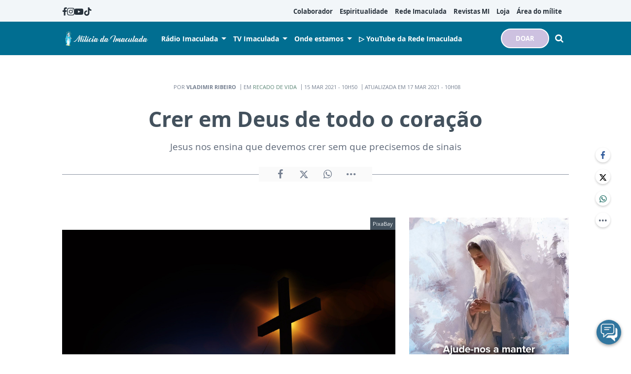

--- FILE ---
content_type: text/html; charset=UTF-8
request_url: https://www.miliciadaimaculada.org.br/radio-imaculada/programas/recado-de-vida/crer-em-deus-de-todo-o-coracao
body_size: 13705
content:
<!DOCTYPE html>
<html lang="pt-BR">

<head>
			<meta http-equiv="Content-Security-Policy" content="upgrade-insecure-requests">
		<meta name="viewport" content="width=device-width, initial-scale=1.0">

	<meta charset="utf-8"/>
<title>Crer em Deus de todo o coração</title>
<meta property="revisit-after" content="30 days"/>
<meta property="og:title" content="Crer em Deus de todo o coração"/>
<meta name="keywords" content="recado de vida, espiritualidade, Jesus, cura, cobrador de impostos, fé, crer, crença"/>
<meta name="description" content="No Recado de Vida desta segunda-feira (15), Padre Chicão reflete o ensinamento de Jesus que devemos ter fé sem precisarmos de sinais. Acesse e medite o Santo Evangelho de hoje com a gente!"/>
<meta property="og:description" content="No Recado de Vida desta segunda-feira (15), Padre Chicão reflete o ensinamento de Jesus que devemos ter fé sem precisarmos de sinais. Acesse e medite o Santo Evangelho de hoje com a gente!"/>
<meta property="article:modified_time" content="2021-03-17T10:08:00-03:00"/>
<meta property="og:site_name" content=""/>
<meta property="og:type" content="website"/>
<meta property="og:url" content="https://www.miliciadaimaculada.org.br/radio-imaculada/programas/recado-de-vida/crer-em-deus-de-todo-o-coracao"/>
<meta property="og:image" content="https://www.miliciadaimaculada.org.br/source/files/c/12303/Cruz_Fe_salva-859027_600-315-0-62.jpg"/>
<link href="/favicon.ico" type="image/x-icon" rel="icon"/><link href="/favicon.ico" type="image/x-icon" rel="shortcut icon"/>	<meta property="og:image:width" content="600"/>
	<meta property="og:image:height" content="315"/>
	<script type="text/javascript">
	(function(i,s,o,g,r,a,m){i['GoogleAnalyticsObject']=r;i[r]=i[r]||function(){
	  (i[r].q=i[r].q||[]).push(arguments)},i[r].l=1*new Date();a=s.createElement(o),
	  m=s.getElementsByTagName(o)[0];a.async=1;a.src=g;m.parentNode.insertBefore(a,m)
	  })(window,document,'script','https://www.google-analytics.com/analytics.js','ga');

			ga('create', {
			trackingId: 'UA-105613123-2',
			cookieDomain: 'auto',
			cookieFlags: 'max-age=7200;secure;samesite=none'
		});
		ga('send', 'pageview');
	</script>

<!-- Google tag (gtag.js) -->
<script async src="https://www.googletagmanager.com/gtag/js?id=G-CHDS6SMW9T"></script>
<script>
  window.dataLayer = window.dataLayer || [];
  function gtag(){dataLayer.push(arguments);}
  gtag('js', new Date());

  gtag('config', 'G-CHDS6SMW9T');
</script>

<!-- Meta Pixel Code -->
<script>
!function(f,b,e,v,n,t,s)
{if(f.fbq)return;n=f.fbq=function(){n.callMethod?
n.callMethod.apply(n,arguments):n.queue.push(arguments)};
if(!f._fbq)f._fbq=n;n.push=n;n.loaded=!0;n.version='2.0';
n.queue=[];t=b.createElement(e);t.async=!0;
t.src=v;s=b.getElementsByTagName(e)[0];
s.parentNode.insertBefore(t,s)}(window, document,'script',
'https://connect.facebook.net/en_US/fbevents.js');
fbq('init', '941904940987494');
fbq('track', 'PageView');
</script>
<noscript><img height="1" width="1" style="display:none"
src="https://www.facebook.com/tr?id=941904940987494&ev=PageView&noscript=1"
/></noscript>
<!-- End Meta Pixel Code -->

<meta name="facebook-domain-verification" content="fvwen0m6nzce55fh6rzv8qxlkydgyf" /><!-- Google tag (gtag.js) -->
<script async src="https://www.googletagmanager.com/gtag/js?id=G-CHDS6SMW9T"></script>
<script>
  window.dataLayer = window.dataLayer || [];
  function gtag(){dataLayer.push(arguments);}
  gtag('js', new Date());

  gtag('config', 'G-CHDS6SMW9T');
</script>	<link rel="stylesheet" href="/source/fonts/Open_Sans/font.css?no-cache=1">

	<link rel="stylesheet" href="/source/dist/wg-plugins.min.css?20251217" disabled="disabled"/>

	<link rel="stylesheet" href="/source/dist/_skins.css?20251217"/>
	<link rel="stylesheet" href="/source/dist/wg-critical.min.css?20251217"/>
	<link rel="stylesheet" href="/source/dist/widgets.min.css?20251217"/>

	<link rel="stylesheet" href="/source/dist/wg-styles.min.css?20251217" disabled="disabled"/>

	<link rel="stylesheet" href="/source/dist/website.min.css?20251217"/>
	<link rel="stylesheet" href="/source/dist/wg-skin.min.css?20251217"/>
	<style>
			</style>

	<link rel="stylesheet" href="/source/fonts/fontello/css/fontello.css" disabled>
	<link rel="stylesheet" href="/source/fonts/material-design-icons/css/material-icons.css"
		disabled>

	
	<script type="text/javascript">
		var globalLanguage = 'pt';
		var reCaptchaKey = '';
									reCaptchaKey = "6LeblFQUAAAAAACWH50c2GgxW37oLWHzE3UlDvfU";
						</script>
	<base href="/">

	
    			<style type="text/css" data-custom-style-layout>
				.widget.HeaderOne .widget__content .header-one__wrapper .middle-nav__center .header-one__main-menu>ul.hover-background>li:not(.spacer):hover {    background-color: var(--hover-color);    color: white!important;}@media (min-width: 1024px) {    .wg-view .wg-btn.wg-btn--secondary {        border: 2px solid;        border-radius: 25px;    }}			</style>
    

    

    

    

</head>


<body class="
				wg-view 
				institucional-2025 
				light 
						" data-layout-style="background-color: #ffffff;">
	<form method="post" accept-charset="utf-8" data-wglist-params="WidgetBlockIds" action="/radio-imaculada/programas/recado-de-vida/crer-em-deus-de-todo-o-coracao"><div style="display:none;"><input type="hidden" name="_method" value="POST"/></div>	<input type="hidden" name="Pages" id="pages" value="[75,75]"/>	<input type="hidden" name="Contents" id="contents" value="[16604,9572,16578,4352]"/>	<input type="hidden" name="PageCustom" id="pagecustom" value="null"/>	</form>
	
	
	
	<div id="" class="grid__line grid__line--header diga-sim-2025" data-shade="light" >
	<div class="grid__line-background default gradient" style="">
					</div>
	<div class="grid__container " style="position: initial">
		<div class="grid__block" data-type="header" data-cols="12">
		
<div id="" class="
    grid-stack-item  widget HeaderOne 
    0 
    0 
      " data-skin="inherit" gs-x="0" gs-y="0" gs-w="12" gs-h="7" data-position="0">
  <div class="grid-stack-item-content widget__content is-admin skin-inherit inherit  none hide-upper-on-scroll">

          <a class="wg-btn wg-btn--secondary wg-btn--normal" href="https://www.miliciadaimaculada.org.br/doacao">
        DOAR       </a>
    
          
      <div class="upper links-gray" style="--upper-bg-color: #F2F6F9;">
        <nav class="upper__grid upper__grid--container-contained">
                      <div class="upper__social">
                                <a href="https://www.facebook.com/MiliciadaImaculada" target="_blank">
                    <i class="icon-facebook"></i>
                  </a>
                                <a href="https://www.instagram.com/miliciadaimaculada/" target="_blank">
                    <i class="icon-instagram"></i>
                  </a>
                                <a href="https://www.youtube.com/user/sedenacionalmi" target="_blank">
                    <i class="icon-youtube"></i>
                  </a>
                                <a href="https://www.tiktok.com/@miliciadaimaculada" target="_blank">
                    <i class="icon-tiktok"></i>
                  </a>
                                <a href="https://soundcloud.com/milicia-da-imaculada" target="_blank">
                    <i class="icon-soundcloud"></i>
                  </a>
                          </div>
          

                      <div class="upper__menu menu__dp menu__dp--right hover-background">
              
    <ul>
              <li class="">
                      <a href="https://www.miliciadaimaculada.org.br/colaborador" target="_self">
              Colaborador            </a>
          
          
        </li>
              <li class="">
                      <a href="https://www.miliciadaimaculada.org.br/espiritualidade" target="_self">
              Espiritualidade            </a>
          
          
        </li>
              <li class="">
                      <a href="https://www.miliciadaimaculada.org.br/radio-imaculada" target="_self">
              Rede Imaculada            </a>
          
          
        </li>
              <li class="">
                      <a href="https://materiais.miliciadaimaculada.org.br/acervo-revistas-mi" target="_self">
              Revistas MI            </a>
          
          
        </li>
              <li class="">
                      <a href="https://loja.miliciadaimaculada.org.br/" target="_self">
              Loja            </a>
          
          
        </li>
              <li class="">
                      <a href="https://miliciadaimaculadabr.areadoador.com.br/" target="_self">
              Área do mílite            </a>
          
          
        </li>
          </ul>
            </div>
                                      </nav>
      </div>
    
    <div class="main links-white" style="--main-bg-color: var(--primary-color);">
      <nav class="main__grid main__grid--logo-left upper__grid--container-contained">
        <div class="main__menu menu__dp menu__dp--left hover-background">
          
    <ul>
              <li class="submenu ">
                      <a href="#" target="_self">
              Rádio Imaculada            </a>
          
                      
              
    <ul>
              <li class="">
                      <a href="https://www.miliciadaimaculada.org.br/radio-imaculada/programas/programas" target="_self">
              Programas            </a>
          
          
        </li>
              <li class="submenu ">
                      <a href="#" target="_self">
              Programação            </a>
          
                      
              
    <ul>
              <li class="">
                      <a href="https://www.miliciadaimaculada.org.br/radio-imaculada/programas/programacao" target="_self">
              1490 AM - Grande SP            </a>
          
          
        </li>
              <li class="">
                      <a href="https://www.miliciadaimaculada.org.br/radio-imaculada/emissoras/radio-imaculada-atibaia/programacao-atibaia" target="_self">
              107,1 FM - Atibaia (SP)            </a>
          
          
        </li>
              <li class="">
                      <a href="https://www.miliciadaimaculada.org.br/radio-imaculada/emissoras/radio-imaculada-maceio/programacao-maceio" target="_self">
              92,3 FM - Maceió (AL)            </a>
          
          
        </li>
          </ul>

                        
        </li>
          </ul>

                        
        </li>
              <li class="submenu ">
                      <a href="https://www.miliciadaimaculada.org.br/link-ao-vivo?id=1" target="_self">
              TV Imaculada            </a>
          
                      
              
    <ul>
              <li class="">
                      <a href="https://www.miliciadaimaculada.org.br/tv-imaculada/programas/listagem" target="_self">
              Programas TV            </a>
          
          
        </li>
              <li class="">
                      <a href="https://www.miliciadaimaculada.org.br/tv-imaculada/programas/programacao" target="_self">
              Programação TV            </a>
          
          
        </li>
          </ul>

                        
        </li>
              <li class="submenu ">
                      <span>
                            Onde estamos            </span>
          
                      
              
    <ul>
              <li class="">
                      <a href="https://www.miliciadaimaculada.org.br/filiais1/1490-am-grande-sao-paulo" target="_self">
              1490 AM - Grande SP            </a>
          
          
        </li>
              <li class="">
                      <a href="https://www.miliciadaimaculada.org.br/filiais1/107-1-fm-atibaia" target="_self">
              107,1 FM - Atibaia (SP)            </a>
          
          
        </li>
              <li class="">
                      <a href="https://www.miliciadaimaculada.org.br/filiais1/92-fm-maceio" target="_self">
              92,3 FM - Maceió (AL)            </a>
          
          
        </li>
              <li class="">
                      <a href="https://www.miliciadaimaculada.org.br/radio-imaculada/rede-imaculada-de-comunicacao" target="_self">
              Rádios retransmissoras            </a>
          
          
        </li>
          </ul>

                        
        </li>
              <li class="">
                      <a href="https://www.youtube.com/@RedeImaculada" target="_self">
              ▷ YouTube da Rede Imaculada            </a>
          
          
        </li>
          </ul>
        </div>
        <div class="main__logo">
                      <a href="https://www.miliciadaimaculada.org.br/" class="logo-big">
              <img src="https://www.miliciadaimaculada.org.br/source/files/c/17881/Cabecalho_-_primeiro_quadrimestre_Nossa_Senhora-800201_350-61-0-0.jpg" class="force-img" alt=""/>            </a>
                  </div>
        <div class="main__actions">
                      <a class="
              wg-btn 
              wg-btn--secondary              wg-btn--normal            " href="https://www.miliciadaimaculada.org.br/doacao">
              DOAR             </a>
                                <span class="search-trigger"><i class="icon-search"></i></span>
                    <span class="m-menu-trigger "><i class="icon-menu"></i></span>
        </div>
      </nav>
    </div>

  </div>
</div>

<div class="HeaderOne__m-menu links-white">
  <div class="backdrop m-menu-close"></div>
  <aside style="--title-bg-color: var(--primary-color)">
    <nav>
      <p class="title m-menu-close">
        <span class="trigger">
          <i class="icon-cancel"></i>
          <span>Fechar</span>
        </span>
              </p>
      
    <ul>
              <li class="submenu ">
                      <span>
                            Rádio Imaculada            </span>
          
                                    <div>
                <p class="title">
                  <span class="trigger">
                    <i class="icon-left"></i>
                    <span>Rádio Imaculada</span>
                  </span>
                </p>
              
              
    <ul>
              <li class="submenu ">
                      <span>
                            Programação            </span>
          
                                    <div>
                <p class="title">
                  <span class="trigger">
                    <i class="icon-left"></i>
                    <span>Programação</span>
                  </span>
                </p>
              
              
    <ul>
              <li class="">
                      <a href="https://www.miliciadaimaculada.org.br/radio-imaculada/programas/programacao" target="_self">
              1490 AM - Grande SP            </a>
          
          
        </li>
              <li class="">
                      <a href="https://www.miliciadaimaculada.org.br/radio-imaculada/emissoras/radio-imaculada-atibaia/programacao-atibaia" target="_self">
              107,1 FM - Atibaia (SP)            </a>
          
          
        </li>
              <li class="">
                      <a href="https://www.miliciadaimaculada.org.br/radio-imaculada/emissoras/radio-imaculada-maceio/programacao-maceio" target="_self">
              92,3 FM - Maceió (AL)            </a>
          
          
        </li>
          </ul>

                            </div>
                      
        </li>
              <li class="">
                      <a href="https://www.miliciadaimaculada.org.br/radio-imaculada/programas/programas" target="_self">
              Programas            </a>
          
          
        </li>
          </ul>

                            </div>
                      
        </li>
              <li class="submenu ">
                      <span>
                            TV Imaculada            </span>
          
                                    <div>
                <p class="title">
                  <span class="trigger">
                    <i class="icon-left"></i>
                    <span>TV Imaculada</span>
                  </span>
                </p>
              
              
    <ul>
              <li class="">
                      <a href="https://www.miliciadaimaculada.org.br/tv-imaculada/programas/programacao" target="_self">
              Programação TV Imaculada            </a>
          
          
        </li>
              <li class="">
                      <a href="https://www.miliciadaimaculada.org.br/tv-imaculada/programas/listagem" target="_self">
              Programas            </a>
          
          
        </li>
          </ul>

                            </div>
                      
        </li>
              <li class="submenu ">
                      <span>
                            Onde estamos            </span>
          
                                    <div>
                <p class="title">
                  <span class="trigger">
                    <i class="icon-left"></i>
                    <span>Onde estamos</span>
                  </span>
                </p>
              
              
    <ul>
              <li class="">
                      <a href="https://www.miliciadaimaculada.org.br/filiais1/1490-am-grande-sao-paulo" target="_self">
              1490 AM - Grande SP            </a>
          
          
        </li>
              <li class="">
                      <a href="https://www.miliciadaimaculada.org.br/filiais1/107-1-fm-atibaia" target="_self">
              107,1 FM - Atibaia (SP)            </a>
          
          
        </li>
              <li class="">
                      <a href="https://www.miliciadaimaculada.org.br/filiais1/92-fm-maceio" target="_self">
              92,3 FM - Maceió (AL)            </a>
          
          
        </li>
              <li class="">
                      <a href="https://www.miliciadaimaculada.org.br/radio-imaculada/rede-imaculada-de-comunicacao" target="_self">
              Rádio retransmissoras            </a>
          
          
        </li>
          </ul>

                            </div>
                      
        </li>
              <li class="spacer ">
          
          
        </li>
              <li class="">
                      <a href="https://www.miliciadaimaculada.org.br/colaborador" target="_self">
              Colaborador            </a>
          
          
        </li>
              <li class="">
                      <a href="https://www.miliciadaimaculada.org.br/espiritualidade" target="_self">
              Espiritualidade            </a>
          
          
        </li>
              <li class="">
                      <a href="https://www.miliciadaimaculada.org.br/pequeno-milite" target="_self">
              Pequeno Mílite            </a>
          
          
        </li>
              <li class="">
                      <a href="https://materiais.miliciadaimaculada.org.br/acervo-revistas-mi" target="_self">
              Revistas MI            </a>
          
          
        </li>
              <li class="">
                      <a href="https://loja.miliciadaimaculada.org.br/" target="_self">
              Loja MI            </a>
          
          
        </li>
              <li class="">
                      <a href="https://miliciadaimaculadabr.areadoador.com.br/" target="_self">
              🔐 Área do Mílite            </a>
          
          
        </li>
          </ul>
    </nav>
      </aside>
</div>  <div class="HeaderOne__search">
    <div class="backdrop search-close"></div>
    <form method="get" accept-charset="utf-8" class="wg-form" action="https://www.miliciadaimaculada.org.br/radio-imaculada/busca">    <div  class="field"  ><input type="text" name="q" placeholder="Digite aqui o que procura" id="q" /><button><i class="icon-search"></i></button></div>    </form>  </div>
		</div>
			</div>
</div><div class="container wg-post-title">
	<div class="wg-post-title__now">
		<span>Por <strong>Vladimir Ribeiro</strong>
		</span>
				<span>Em 
			<a href="https://www.miliciadaimaculada.org.br/radio-imaculada/programas/recado-de-vida1">Recado de Vida</a>		</span>
							<time>15 MAR 2021 - 10H50</time>
							<span>Atualizada em 17 MAR 2021 - 10H08</span>
			</div>
	<h1>Crer em Deus de todo o coração</h1>
			<h2>Jesus nos ensina que devemos crer sem que precisemos de sinais</h2>
		<div class="wg-post-title__share">
		<div class="wg-share-hrz">
	<a href="https://www.facebook.com/share.php?u=https://www.miliciadaimaculada.org.br/radio-imaculada/programas/recado-de-vida/crer-em-deus-de-todo-o-coracao		&title=Crer em Deus de todo o coração">
		<i class="icon-facebook"></i>
	</a>
	<a href="https://twitter.com/share?
		url=https://www.miliciadaimaculada.org.br/radio-imaculada/programas/recado-de-vida/crer-em-deus-de-todo-o-coracao		&text=Crer em Deus de todo o coração">
		<i class="icon-twitter"></i>
	</a> 
	<a href="https://api.whatsapp.com/send?text=https://www.miliciadaimaculada.org.br/radio-imaculada/programas/recado-de-vida/crer-em-deus-de-todo-o-coracao" data-action="share/whatsapp/share">
		<i class="icon-whatsapp"></i>
	</a>
	<div class="wg-share-hrz__dots">
		<i class="icon-dot-3"></i>
		<div class="wg-share-hrz__dropdown">
			<div> 
				<a href="https://www.linkedin.com/shareArticle?url=https://www.miliciadaimaculada.org.br/radio-imaculada/programas/recado-de-vida/crer-em-deus-de-todo-o-coracao&title=Crer em Deus de todo o coração"><i class="icon-linkedin"></i> <span>Linkedin</span></a>
				<a href="mailto:?subject=Crer em Deus de todo o coração&body=Olá, acho que você se interessaria em conhecer este conteúdo: https://www.miliciadaimaculada.org.br/radio-imaculada/programas/recado-de-vida/crer-em-deus-de-todo-o-coracao"><i class="icon-mail-alt"></i> <span>Enviar por email</span></a>
			</div>
		</div>
	</div>
</div>	</div>
</div>
<div id="" class="grid__line grid__line--reserved " data-shade="light" >
	<div class="grid__line-background default " style="">
					</div>
	<div class="grid__container grid__container--center grid__container--top-margin grid__container--bottom-margin">
		<div class="grid__block" data-type="content" data-cols="8" reserved>
			

	<div class="wg-text">
		<div class="image" contenteditable="false"><span class="image__credit">PixaBay</span><br><img data-id="12303" src="/source/files/originals/Cruz_Fe_salva-859027.jpg" alt="PixaBay" title="PixaBay"><br><span data-subtitle-origin="0" class="image__subtitle"></span><div class="image__controls"><span title="Adicionar Url" class="img-linkfy btn btn-info"><i class="fa fa-link"></i></span><span title="Alinhar à esquerda" class="left btn btn-dark"><i class="fa fa-arrow-left"></i></span><span title="Alinhar ao centro" class="center active btn btn-dark"><i class="fa fa-bullseye"></i></span><span title="Alinhar à direta" class="right btn btn-dark"><i class="fa fa-arrow-right"></i></span><span title="Remover Imagem" class="delete btn btn-danger"><i class="fa fa-close"></i></span><br></div></div><p><br></p><p>No Evangelho desta Segunda-feira da Quarta Semana da Quaresma, Jesus partiu da Samaria para a Galileia. O próprio Jesus tinha declarado, que um profeta não é honrado na sua própria terra. Quando então chegou à Galileia, os galileus receberam-no bem, porque tinham visto tudo o que Jesus havia feito em Jerusalém, durante a festa. Pois também eles tinham ido à festa. Assim, Jesus voltou para Caná da Galileia, onde havia transformado a água em vinho.</p><p>Havia em Cafarnaum um funcionário do rei que tinha um filho doente. Ouviu dizer que Jesus tinha vindo da Judeia para a Galileia. Ele saiu ao seu encontro e pediu-lhe que fosse a Cafarnaum curar seu filho, que estava morrendo. Jesus disse-lhe: “Se não virdes sinais e prodígios, não acreditais”. O funcionário do rei disse: “Senhor, desce, antes que meu filho morra!” Jesus lhe disse: “Podes ir, teu filho está vivo”. O homem acreditou na palavra de Jesus e foi embora.</p><p>Enquanto descia para Cafarnaum, seus empregados foram ao seu encontro, dizendo que o seu filho estava vivo. O funcionário perguntou a que horas o menino tinha melhorado. Eles responderam: “A febre desapareceu, ontem, pela uma da tarde”. O pai verificou que tinha sido exatamente na mesma hora em que Jesus lhe havia dito: “Teu filho está vivo”. Então, ele abraçou a fé, juntamente com toda a sua família. Esse foi o segundo sinal de Jesus. Realizou-o quando voltou da Judeia para a Galileia.</p><p>Em sua reflexão do Evangelho Padre Chicão explica o homem que pediu a cura para o filho teve fé e acreditou em Jesus. Para o Filho de Deus, essa fé antes de estar vinculada a uma doutrina ou religião, e o modo de ver, viver e ser de uma pessoa. “Não podemos confundir de crer com crença. Nenhuma crença é essencial, é algo que depende da nossa visão de realidade. O essencial do crer e a entrega do coração. Logo a fé é a dom do coração. </p><p>Acompanhe a reflexão completa sobre o Evangelho deste dia 15 de março, com Padre Chico Silveira no <a href="https://www.miliciadaimaculada.org.br/radio-imaculada/programas/recado-de-vida1">Programa Recado de Vida</a>:</p><p><iframe width="100%" height="166" scrolling="no" frameborder="no" allow="autoplay" src="https://w.soundcloud.com/player/?url=https%3A//api.soundcloud.com/tracks/1007376157&amp;color=%23aac0b2&amp;auto_play=false&amp;hide_related=false&amp;show_comments=true&amp;show_user=true&amp;show_reposts=false&amp;show_teaser=true"></iframe></p><div style="font-size: 10px; color: rgb(204, 204, 204); line-break: anywhere; word-break: normal; overflow: hidden; white-space: nowrap; text-overflow: ellipsis; font-family: Interstate, &quot;Lucida Grande&quot;, &quot;Lucida Sans Unicode&quot;, &quot;Lucida Sans&quot;, Garuda, Verdana, Tahoma, sans-serif;"><a href="https://soundcloud.com/milicia-da-imaculada" title="Milícia da Imaculada" target="_blank" style="color: rgb(204, 204, 204);">Milícia da Imaculada</a> · <a href="https://soundcloud.com/milicia-da-imaculada/crer-em-deus-de-todo-o-coracao" title="Crer Em Deus De Todo O Coração" target="_blank" style="color: rgb(204, 204, 204);">Crer Em Deus De Todo O Coração</a></div><p>Confira a reflexão na íntegra clicando em Homilia na página da nossa <a href="https://www.miliciadaimaculada.org.br/espiritualidade/liturgia">Liturgia diária</a>, e compartilhe em suas redes sociais.</p><p>O programa Recado de Vida vai ao ar, pela Rádio Imaculada, de segunda-feira a sábado, das 5h às 6h (horário de Brasília), e aos domingos, das 5h às 7h, com a oração do Terço da Misericórdia às 6h. Ouça também <a href="https://www.miliciadaimaculada.org.br/radio-imaculada">aqui</a>&nbsp;no portal da MI e pelo aplicativo Milícia da Imaculada (<a href="https://play.google.com/store/apps/details?id=br.com.caikron.miliciadaimaculada&amp;hl=pt_BR" target="_blank">Android</a> e <a href="https://apps.apple.com/br/app/mil%C3%ADcia-da-imaculada/id1313596536" target="_blank">iOS</a>). O programa está acessível também pelas nossas emissoras de rádio (1490 AM, na Grande São Paulo; 107,1 FM, em Atibaia - SP, 97,3 FM, em Maceió - AL e 580 AM, em Campo Grande - MS).</p>		
			</div>

<div class="wg-read-more">
	<div class="wg-read-more__head">Aproveite e leia também</div>
	<div class="wg-read-more__body">
				<div class="box">
			<a href="https://www.miliciadaimaculada.org.br/radio-imaculada/emissoras/radio-imaculada-maceio/encontro-com-maria/especial-consagracao-a-nossa-senhora">
				<img src="https://www.miliciadaimaculada.org.br/source/files/c/22193/mary-646932_1280-492499_90-90-0-0.jpg">
				<div class="box__info">
					<span class="box__hat">Encontro com Maria</span>
					<span class="box__title">Especial Consagração a Nossa Senhora</span>
				</div>
			</a>
		</div>
				<div class="box">
			<a href="https://www.miliciadaimaculada.org.br/radio-imaculada/programas/encontro-com-maria/maria-esperanca-que-caminha-rumo-ao-natal">
				<img src="https://www.miliciadaimaculada.org.br/source/files/c/22113/Maria_esperanca_que_caminha_rumo_ao_Natal-493516_90-90-297-0.jpg">
				<div class="box__info">
					<span class="box__hat">Encontro com Maria</span>
					<span class="box__title">Maria: Esperança que caminha rumo ao Natal</span>
				</div>
			</a>
		</div>
				<div class="box">
			<a href="https://www.miliciadaimaculada.org.br/radio-imaculada/programas/ponto-de-encontro/musicas-de-natal">
				<img src="https://www.miliciadaimaculada.org.br/source/files/c/22114/MUSICAS-DE-NATAL-503265_90-90-167-0.jpg">
				<div class="box__info">
					<span class="box__hat">Ponto de Encontro</span>
					<span class="box__title">Músicas de Natal</span>
				</div>
			</a>
		</div>
			</div>
</div>
<div class="wg-comments"
	data-load-path="https://www.miliciadaimaculada.org.br/radio-imaculada/ajax-busca-comentarios"
	data-page="1"
	data-id="8554"
	data-table=""
	>
	<div class="wg-comments__head">
					<strong>2</strong>
			<span>Comentários</span>
			</div>
			<p>
			Os comentários e avaliações são de responsabilidade exclusiva de seus autores e não representam a opinião do site.		</p>
		<form action="https://www.miliciadaimaculada.org.br/radio-imaculada/ajax-salva-comentario" class="wg-form ajax-form">
			<div class="row">
				<input type="hidden" name="table_name" value="ContentArchives">
				<input type="hidden" name="page_current_url" value="https://www.miliciadaimaculada.org.br/radio-imaculada/programas/recado-de-vida/crer-em-deus-de-todo-o-coracao">
				<input type="hidden" name="table_id" value="8554">
				<input type="hidden" name="navigation_tree_id" value="33">
				<div class="field col-sm-6">
					<label for="">Seu nome</label>
					<input type="text" name="name" placeholder="ex.: Maria Aparecida" required="">
				</div>
				<div class="field col-sm-6">
					<label for="">Seu e-mail</label>
					<input type="email" name="EMAILkajrhfriuherg" placeholder="ex.: email@email.com" required="">
				</div>
			</div>
			<div class="row">
				<div class="field field--count col-sm-12">
					<label for="">Seu comentário</label>
										<textarea name="content" maxlength="500" placeholder="Limite de 500 caracteres" required></textarea>
					<span class="field__counter">0</span>
				</div>
			</div>
			<!-- h o n e y p o t s -->
			 <div class="input text"><input type="text" name="email" autocomplete="new-password" style="opacity: 0; height: 0; width: 0; position: absolute; z-index: -1" id="email"/></div>			 <div class="input text"><input type="text" name="phone" autocomplete="new-password" style="opacity: 0; height: 0; width: 0; position: absolute; z-index: -1" id="phone"/></div>			<div class="submit">
				<button class="wg-btn g-recaptcha" id="recaptchaCommentsForm">Enviar</button>
			</div>
		</form>
		<div class="wg-comments__comments"></div>
	<div class="wg-comments__load">
		<button class="wg-btn">Carregar mais</button>
	</div>
</div>
<div class="wg-share-vtc">
	<div class="wg-share-vtc__links">
		<a class="wg-share-vtc__facebook" href="https://www.facebook.com/share.php?u=https://www.miliciadaimaculada.org.br/radio-imaculada/programas/recado-de-vida/crer-em-deus-de-todo-o-coracao			&title=Crer em Deus de todo o coração">
			<i class="icon-facebook"></i>
		</a>
		<a class="wg-share-vtc__twitter" href="https://twitter.com/share?
			url=https://www.miliciadaimaculada.org.br/radio-imaculada/programas/recado-de-vida/crer-em-deus-de-todo-o-coracao			text=Crer em Deus de todo o coração">
			<i class="icon-twitter"></i>
		</a>
		<a class="wg-share-vtc__whatsapp" href="https://api.whatsapp.com/send?text=https://www.miliciadaimaculada.org.br/radio-imaculada/programas/recado-de-vida/crer-em-deus-de-todo-o-coracao" width="680" height="800" data-action="share/whatsapp/share">
			<i class="icon-whatsapp"></i>
		</a>
		<div class="wg-share-vtc__dots">
			<i class="icon-dot-3"></i>
			<div class="wg-share-vtc__dropdown">
				<div>
					<a href="https://www.linkedin.com/shareArticle?url=https://www.miliciadaimaculada.org.br/radio-imaculada/programas/recado-de-vida/crer-em-deus-de-todo-o-coracao&title=Crer em Deus de todo o coração"><i class="icon-linkedin"></i> <span>Linkedin</span></a>
					<a href="mailto:?subject=Crer em Deus de todo o coração&body=Olá, acho que você se interessaria em conhecer este conteúdo: https://www.miliciadaimaculada.org.br/radio-imaculada/programas/recado-de-vida/crer-em-deus-de-todo-o-coracao"><i class="icon-mail-alt"></i> <span>Enviar por email</span></a>
				</div>
			</div>
		</div>
	</div>
</div>
		</div>
		<aside class="grid__block m-show" data-type="sidebar" data-cols="4">
			<div class="widget w030 grid-stack-item  " gs-x="0" gs-y="99" gs-w="4" gs-h="19" data-position="0"  data-shade="inherit">
	<div class="widget__content grid-stack-item-content">
		<div class="head">
			<span class="head__hat">Facebook</span>
		</div>
		<div class="embed">
							<div class="fb-page" data-href="https://www.facebook.com/MiliciadaImaculada" data-small-header="false" data-adapt-container-width="true" data-hide-cover="false" data-show-facepile="true"></div>
					</div>
	</div>
</div><div id="" class="grid-stack-item widget CompanyProducts
	 
  0 
  janfevmarabri-2023  inherit  0  0  0"
  data-skin="janfevmarabri-2023" 
	data-shade="inherit"
  gs-x="0" gs-y="118" gs-w="4" gs-h="44" data-position="0">
	<div class="grid-stack-item-content widget__content is-admin janfevmarabri-2023 inherit ">
		<div data-slides-per-view="1" class="card 
			is-card			has-divisor		">

		<!-- CARD HEAD -->
			<div class="card__head">
				<div class="card__title">Promoção </div>
				<div class="card__tags swiper-container">
					<div class="swiper-wrapper">
																					<div class="tag label swiper-slide">Produtos</div>
																		</div>
				</div>
			</div>
			<!-- CARD HEAD -->
			
			<!-- CARD BODY -->
			<div class="card__body">
				<div class="card__tabs">	
																		<div class="tab ">
								<div class="swiper-container">
									<div class="swiper-wrapper">
																					<a class="product swiper-slide" href="https://loja.miliciadaimaculada.org.br/folheto-de-oracao-do-rosario" target="_blank" rel="noopener noreferrer">
												<picture><img src="https://www.miliciadaimaculada.org.br/source/files/c/21731/fol_rosa-524579_284-400-0-0.jpg"  loading="lazy"></picture>
												<div class="product__complement">
													<div class="product__badge">
																													<span class="wg-badge">LIVROS</span>
																											</div>
													<div class="product__discount">
																													<span>R$2,00</span>
																											</div>
												</div>
												<div class="product__price">R$1,50</div>
												<div class="product__title">Folheto do rosário</div>
												<div class="product__description">Passo a passo da oração </div>
												<div class="product__contact"></div>
											</a>
																					<a class="product swiper-slide" href="https://loja.miliciadaimaculada.org.br/livro-rezemos-com-sao-maximiliano-kolbe" target="_blank" rel="noopener noreferrer">
												<picture><img src="https://www.miliciadaimaculada.org.br/source/files/c/1569/Livro_Rezemos_com_Sao_Maximiliano_Kolbe-865691_400-400-0-0.jpg" alt="Arquivo MI" loading="lazy"></picture>
												<div class="product__complement">
													<div class="product__badge">
																													<span class="wg-badge">LIVROS</span>
																											</div>
													<div class="product__discount">
																													<span>R$13,00</span>
																											</div>
												</div>
												<div class="product__price">R$9,90</div>
												<div class="product__title">Livro Rezemos com São Maximiliano</div>
												<div class="product__description">Orações a São Maximiliano</div>
												<div class="product__contact"></div>
											</a>
																					<a class="product swiper-slide" href="https://loja.miliciadaimaculada.org.br/none-116166325" target="_blank" rel="noopener noreferrer">
												<picture><img src="https://www.miliciadaimaculada.org.br/source/files/c/14804/Livro_Sao_Max_Capa_PNG_-227911_357-400-0-0.jpg"  loading="lazy"></picture>
												<div class="product__complement">
													<div class="product__badge">
																													<span class="wg-badge">LIVROS</span>
																											</div>
													<div class="product__discount">
																													<span>R$120,00</span>
																											</div>
												</div>
												<div class="product__price">R$50,00</div>
												<div class="product__title">Livro Escritos de São Maximiliano Kolbe</div>
												<div class="product__description">Inédito! Mais de 2 mil páginas</div>
												<div class="product__contact"></div>
											</a>
																					<a class="product swiper-slide" href="https://loja.miliciadaimaculada.org.br/medalha-milagrosa-prata-velha-tam-gg-45mm" target="_blank" rel="noopener noreferrer">
												<picture><img src="https://www.miliciadaimaculada.org.br/source/files/c/21734/10210004_-_Medalha_Milagrosa_Prata_velha_1-497933_400-400-0-0.jpg"  loading="lazy"></picture>
												<div class="product__complement">
													<div class="product__badge">
																													<span class="wg-badge">MEDALHAS</span>
																											</div>
													<div class="product__discount">
																											</div>
												</div>
												<div class="product__price">R$10,00</div>
												<div class="product__title">Medalha Milagrosa níquel 45mm</div>
												<div class="product__description">Níquel 45mm</div>
												<div class="product__contact"></div>
											</a>
																					<a class="product swiper-slide" href="https://loja.miliciadaimaculada.org.br/vela-votiva-branca-sao-maximiliano-kolbe" target="_blank" rel="noopener noreferrer">
												<picture><img src="https://www.miliciadaimaculada.org.br/source/files/c/16655/vela_sao_maximiliano_branca_2022-618956_400-400-0-0.jpg"  loading="lazy"></picture>
												<div class="product__complement">
													<div class="product__badge">
																													<span class="wg-badge">Velas</span>
																											</div>
													<div class="product__discount">
																											</div>
												</div>
												<div class="product__price">R$14,00</div>
												<div class="product__title">Vela São Maximiliano Kolbe</div>
												<div class="product__description">Vela branca 7 dias</div>
												<div class="product__contact"></div>
											</a>
																					<a class="product swiper-slide" href="https://loja.miliciadaimaculada.org.br/diario-mariano-2026" target="_blank" rel="noopener noreferrer">
												<picture><img src="https://www.miliciadaimaculada.org.br/source/files/c/21855/diario_2026-920446_316-400-0-0.jpg"  loading="lazy"></picture>
												<div class="product__complement">
													<div class="product__badge">
																													<span class="wg-badge">LIVROS</span>
																											</div>
													<div class="product__discount">
																											</div>
												</div>
												<div class="product__price">R$59,90</div>
												<div class="product__title">Diário Mariano 2026</div>
												<div class="product__description">Medidas: 05cm x 15cm x 22cm</div>
												<div class="product__contact"></div>
											</a>
																					<a class="product swiper-slide" href="https://loja.miliciadaimaculada.org.br/imagem-nossa-senhora-das-gracas-203cm" target="_blank" rel="noopener noreferrer">
												<picture><img src="https://www.miliciadaimaculada.org.br/source/files/c/21733/img_67dac81a75304-515355_400-400-0-0.jpg"  loading="lazy"></picture>
												<div class="product__complement">
													<div class="product__badge">
																													<span class="wg-badge">IMAGEM</span>
																											</div>
													<div class="product__discount">
																											</div>
												</div>
												<div class="product__price">R$95,00</div>
												<div class="product__title">Imagem Nossa Senhora das Graças</div>
												<div class="product__description">Resina - 20cm</div>
												<div class="product__contact"></div>
											</a>
																					<a class="product swiper-slide" href="https://loja.miliciadaimaculada.org.br/vela-votiva-aromatica-amarela-milicia-da-imaculada" target="_blank" rel="noopener noreferrer">
												<picture><img src="https://www.miliciadaimaculada.org.br/source/files/c/16657/vela_nossa_senhora_das_gracas_mel_2022-053866_400-400-0-0.jpg"  loading="lazy"></picture>
												<div class="product__complement">
													<div class="product__badge">
																													<span class="wg-badge">VELAS</span>
																											</div>
													<div class="product__discount">
																											</div>
												</div>
												<div class="product__price">R$16,00</div>
												<div class="product__title">Vela mel Nossa Senhora das Graças</div>
												<div class="product__description">Vela aromática mel 7 dias</div>
												<div class="product__contact"></div>
											</a>
																					<a class="product swiper-slide" href="https://loja.miliciadaimaculada.org.br/folheto-novena-da-medalha-milagrosa" target="_blank" rel="noopener noreferrer">
												<picture><img src="https://www.miliciadaimaculada.org.br/source/files/c/21730/fol_med-743519_289-400-0-0.jpg"  loading="lazy"></picture>
												<div class="product__complement">
													<div class="product__badge">
																													<span class="wg-badge">LIVROS</span>
																											</div>
													<div class="product__discount">
																													<span>R$2,00</span>
																											</div>
												</div>
												<div class="product__price">R$1,50</div>
												<div class="product__title">Folheto novena Medalha Milagrosa</div>
												<div class="product__description">História e oração da Medalha</div>
												<div class="product__contact"></div>
											</a>
																					<a class="product swiper-slide" href="https://loja.miliciadaimaculada.org.br/chaveiro-dezena-madeira-sao-maximiliano" target="_blank" rel="noopener noreferrer">
												<picture><img src="https://www.miliciadaimaculada.org.br/source/files/c/21728/Chav_SMK-346559_400-400-0-0.jpg"  loading="lazy"></picture>
												<div class="product__complement">
													<div class="product__badge">
																													<span class="wg-badge">CHAVEIROS</span>
																											</div>
													<div class="product__discount">
																											</div>
												</div>
												<div class="product__price">R$20,00</div>
												<div class="product__title">Chaveiro dezena São Maximiliano Kolbe</div>
												<div class="product__description">contas em madeira e mosquetao</div>
												<div class="product__contact"></div>
											</a>
																					<a class="product swiper-slide" href="https://loja.miliciadaimaculada.org.br/medalha-milagrosa-nossa-senhora-gracas-com-5-unidades" target="_blank" rel="noopener noreferrer">
												<picture><img src="https://www.miliciadaimaculada.org.br/source/files/c/1570/Medalha_Milagrosa_Pingente_F_V-336409_400-400-0-0.jpg" alt="Arquivo MI" loading="lazy"></picture>
												<div class="product__complement">
													<div class="product__badge">
																													<span class="wg-badge">MEDALHAS</span>
																											</div>
													<div class="product__discount">
																											</div>
												</div>
												<div class="product__price">R$4,00</div>
												<div class="product__title">Kit Medalha Milagrosa (5 unidades)</div>
												<div class="product__description">Medalha Milagrosa</div>
												<div class="product__contact"></div>
											</a>
																					<a class="product swiper-slide" href="https://loja.miliciadaimaculada.org.br/vela-votiva-branca-milicia-da-imaculada" target="_blank" rel="noopener noreferrer">
												<picture><img src="https://www.miliciadaimaculada.org.br/source/files/c/16654/vela_nossa_sehora_das_gracas_2022_branca-775567_400-400-0-0.jpg"  loading="lazy"></picture>
												<div class="product__complement">
													<div class="product__badge">
																											</div>
													<div class="product__discount">
																											</div>
												</div>
												<div class="product__price">R$14,00</div>
												<div class="product__title">Vela Nossa Senhora das Graças</div>
												<div class="product__description">vela votiva branca</div>
												<div class="product__contact"></div>
											</a>
																					<a class="product swiper-slide" href="https://loja.miliciadaimaculada.org.br/camiseta-diga-sim-a-evangelizacao" target="_blank" rel="noopener noreferrer">
												<picture><img src="https://www.miliciadaimaculada.org.br/source/files/c/21857/Camiseta_diga_sim-724401_288-400-0-0.jpg"  loading="lazy"></picture>
												<div class="product__complement">
													<div class="product__badge">
																													<span class="wg-badge">VESTUÁRIO</span>
																											</div>
													<div class="product__discount">
																											</div>
												</div>
												<div class="product__price">R$59,90</div>
												<div class="product__title">Camiseta "Diga Sim à Evangelização"</div>
												<div class="product__description">Tam: P, M, G e GG</div>
												<div class="product__contact"></div>
											</a>
																					<a class="product swiper-slide" href="https://loja.miliciadaimaculada.org.br/caneta-religiosa" target="_blank" rel="noopener noreferrer">
												<picture><img src="https://www.miliciadaimaculada.org.br/source/files/c/21735/img_67d98b3395c6f-837166_400-400-0-0.jpg"  loading="lazy"></picture>
												<div class="product__complement">
													<div class="product__badge">
																													<span class="wg-badge">ACESSÓRIOS</span>
																											</div>
													<div class="product__discount">
																													<span>R$15,00</span>
																											</div>
												</div>
												<div class="product__price">R$10,00</div>
												<div class="product__title">Caneta religiosa Nossa Senhora</div>
												<div class="product__description">em metal e tinta azul</div>
												<div class="product__contact"></div>
											</a>
																					<a class="product swiper-slide" href="https://loja.miliciadaimaculada.org.br/cd-rosario-de-nossa-senhora" target="_blank" rel="noopener noreferrer">
												<picture><img src="https://www.miliciadaimaculada.org.br/source/files/c/1566/10110005_-_CD_Rosario_alta-962350_400-400-0-0.jpg" alt="Arquivo MI" loading="lazy"></picture>
												<div class="product__complement">
													<div class="product__badge">
																													<span class="wg-badge">CD</span>
																											</div>
													<div class="product__discount">
																											</div>
												</div>
												<div class="product__price">R$5,00</div>
												<div class="product__title">CD Rosário de Nossa Senhora</div>
												<div class="product__description">Edição da Milicia da Imaculada</div>
												<div class="product__contact"></div>
											</a>
																					<a class="product swiper-slide" href="https://loja.miliciadaimaculada.org.br/baby-look-diga-sim-a-evangelizacao" target="_blank" rel="noopener noreferrer">
												<picture><img src="https://www.miliciadaimaculada.org.br/source/files/c/21856/baby_look_diga_sim-469133_281-400-0-0.jpg"  loading="lazy"></picture>
												<div class="product__complement">
													<div class="product__badge">
																													<span class="wg-badge">VESTUARIO</span>
																											</div>
													<div class="product__discount">
																											</div>
												</div>
												<div class="product__price">R$59,90</div>
												<div class="product__title">Baby Look "Diga Sim à Evangelização"</div>
												<div class="product__description">Tam: M, G, GG e XG</div>
												<div class="product__contact"></div>
											</a>
																					<a class="product swiper-slide" href="https://loja.miliciadaimaculada.org.br/vela-votiva-aromatica-amarela-sao-maximiliano-kolbe" target="_blank" rel="noopener noreferrer">
												<picture><img src="https://www.miliciadaimaculada.org.br/source/files/c/16656/Vela_sao_maximiliano_mel_2022-007733_400-400-0-0.jpg"  loading="lazy"></picture>
												<div class="product__complement">
													<div class="product__badge">
																													<span class="wg-badge">Velas</span>
																											</div>
													<div class="product__discount">
																											</div>
												</div>
												<div class="product__price">R$16,00</div>
												<div class="product__title">Vela mel São Maximiliano</div>
												<div class="product__description">Vela aromática mel 7 dias</div>
												<div class="product__contact"></div>
											</a>
											
									</div>
								</div>
																	<nav>
										<div class="swiper-button-next">
											<i class="icon icon-right"></i>
										</div>
										<div class="swiper-button-prev">
											<i class="icon icon-left"></i>
										</div>
									</nav>
															</div>
															</div>
			</div>

							<div class="card__footer">
					<a href="https://loja.miliciadaimaculada.org.br/" class="wg-btn">
						<span>Ver todos</span>
						<i class="icon-right"></i>
					</a>
				</div>
						<!-- CARD BODY -->
		</div>
	</div>
</div><div class="widget w018 grid-stack-item  janfevmarabri-2023" gs-x="0" gs-y="58" gs-w="4" gs-h="41" data-position="0"  data-shade="inherit">
	<div class="widget__content grid-stack-item-content">
		<div class="head">Aproveite e leia também</div>
				<ul>
						<li>
				<a href="https://www.miliciadaimaculada.org.br/radio-imaculada/programas/bom-dia-amigos/prevencao-as-drogas-comeca-dentro-de-casa">
											<span class="img-holder ">
															<i class="icon-play-1"></i>
														<span style="background-image: url(https://www.miliciadaimaculada.org.br/source/files/c/22187/family-7392843_1280-131910_90-90-214-0.jpg);" alt="Diálogo e cuidado também protegem" title="Diálogo e cuidado também protegem"></span>
						</span>
										<span class="info">
													<span class="info__hat">Bom Dia Amigos</span>
												<span class="info__title">Prevenção às drogas começa dentro de casa</span>
					</span>
				</a>
			</li>
						<li>
				<a href="https://www.miliciadaimaculada.org.br/editorias/psicologia/ferias-escolares-sem-estresse">
											<span class="img-holder ">
														<span style="background-image: url(https://www.miliciadaimaculada.org.br/source/files/c/10857/Menino_brincando-937107_90-90-22-0.jpg);" alt="" title=""></span>
						</span>
										<span class="info">
													<span class="info__hat">Psicologia</span>
												<span class="info__title">Férias escolares sem estresse</span>
					</span>
				</a>
			</li>
						<li>
				<a href="https://www.miliciadaimaculada.org.br/radio-imaculada/programas/bom-dia-amigos/ferias-inclusivas-como-acolher-e-estimular-criancas-atipicas">
											<span class="img-holder ">
															<i class="icon-play-1"></i>
														<span style="background-image: url(https://www.miliciadaimaculada.org.br/source/files/c/22107/Inclusao-145169_90-90-167-0.jpg);" alt="“Com informação e sensibilidade, as férias podem ser mais leves para todos." title="“Com informação e sensibilidade, as férias podem ser mais leves para todos."></span>
						</span>
										<span class="info">
													<span class="info__hat">Bom Dia Amigos</span>
												<span class="info__title">Férias inclusivas: como acolher e estimular crianças atíp...</span>
					</span>
				</a>
			</li>
						<li>
				<a href="https://www.miliciadaimaculada.org.br/pequeno-milite/epifania-do-senhor-manifestacao-de-amor">
											<span class="img-holder ">
														<span style="background-image: url(https://www.miliciadaimaculada.org.br/source/files/c/7720/12_epifania-912091_90-90-227-0.jpg);" alt="12 epifania" title="12 epifania"></span>
						</span>
										<span class="info">
													<span class="info__hat">O Pequeno Mílite</span>
												<span class="info__title">Epifania do Senhor, manifestação de amor </span>
					</span>
				</a>
			</li>
					</ul>
			</div>
</div><div id="" class="grid-stack-item widget LayoutImage
	 
	0 
	skin-inherit	inherit	0	0	0" data-skin="skin-inherit" data-shade="inherit" gs-x="0" gs-y="0" gs-w="4" gs-h="29" data-position="0">
	<div class="grid-stack-item-content widget__content is-admin skin-inherit inherit  none">
					<a href="https://www.miliciadaimaculada.org.br/doacao" target="_self">
			
			
			<picture class="image 
														" onclick="javascript:void(0)" style="
					background-color: transparent;
				">
				<img loading="lazy" src="https://www.miliciadaimaculada.org.br/source/files/c/18813/FinalV352-899236_1080-1350-0-0.jpg" class="force-img none"   style="
						align-self: center;
						justify-self: center;
						border-radius: none;
						box-shadow: none;
						object-position: center center;
						object-fit: cover;
																		"/>
							</picture>

						</a>	</div>
</div><div id="" class="grid-stack-item widget LayoutImage
	 
	0 
	skin-inherit	inherit	0	0	0" data-skin="skin-inherit" data-shade="inherit" gs-x="0" gs-y="29" gs-w="4" gs-h="29" data-position="0">
	<div class="grid-stack-item-content widget__content is-admin skin-inherit inherit  none">
					<a href="https://www.miliciadaimaculada.org.br/doacao" target="_blank">
			
			
			<picture class="image 
														" onclick="javascript:void(0)" style="
					background-color: transparent;
				">
				<img loading="lazy" src="https://www.miliciadaimaculada.org.br/source/files/c/18910/Chave_Pix-021167_746-689-0-0-removebg-preview-440318_520-480-0-0.jpg" class="force-img none"   style="
						align-self: center;
						justify-self: center;
						border-radius: none;
						box-shadow: none;
						object-position: center center;
						object-fit: contain;
																		"/>
							</picture>

						</a>	</div>
</div>		</aside>
			</div>
</div><div id="" class="grid__line grid__line--footer diga-sim-2025 padding-force" data-shade="light" >
	<div class="grid__line-background default " style="background-color: var(--primary-color);">
					</div>
	<div class="grid__container grid__container--center grid__container--top-margin grid__container--bottom-margin" style="position: initial">
		<div class="grid__block" data-type="footer" data-cols="12">
			<div 
	id=""
	class="grid-stack-item widget spacer   " gs-x="0" gs-y="0" gs-w="12" gs-h="3" data-position="0"  
	style=""
	data-mobile-view=""
>
	<div class="grid-stack-item-content widget__content ">
			</div>
</div><div id="" class="grid-stack-item widget LayoutImage
	 
	0 
	skin-inherit	inherit	0	0	0" data-skin="skin-inherit" data-shade="inherit" gs-x="3" gs-y="28" gs-w="6" gs-h="26" data-position="0">
	<div class="grid-stack-item-content widget__content is-admin skin-inherit inherit  none">
					<a href="https://www.miliciadaimaculada.org.br/doacao" target="_self">
			
			
			<picture class="image 
														" onclick="javascript:void(0)" style="
					background-color: transparent;
				">
				<img loading="lazy" src="https://www.miliciadaimaculada.org.br/source/files/c/12489/doacao_nossa_senhora_branco-714706_440-350-0-0.jpg" class="force-img none"   style="
						align-self: center;
						justify-self: center;
						border-radius: none;
						box-shadow: none;
						object-position: center center;
						object-fit: contain;
																		"/>
							</picture>

						</a>	</div>
</div><div id="" class="grid-stack-item widget LayoutMenuList
	 
  0 
  branco  dark  0  0  0"
  data-skin="branco" 
  data-shade="dark"
  gs-x="1" gs-y="3" gs-w="2" gs-h="22" data-position="0">
	<div class="grid-stack-item-content widget__content is-admin branco dark  none">
			<nav class="">
				<span class="primary-color"><p><span style="font-size: 14px; color: var(--primary-color);"><b style="">MI</b></span></p></span>
									<ul class="secondary-color">
																				<li >
								<a  target="_self" href="https://www.miliciadaimaculada.org.br/quem-somos">
																		Quem Somos		
								</a>
							</li>
																				<li >
								<a  target="_self" href="https://www.miliciadaimaculada.org.br/institucional/institucional">
																		Institucional MI		
								</a>
							</li>
																				<li >
								<a  target="_self" href="https://www.miliciadaimaculada.org.br/prestacao-de-contas/prestacao-de-contas">
																		Prestação de contas		
								</a>
							</li>
																				<li >
								<a  target="_self" href="https://www.miliciadaimaculada.org.br/santuario">
																		Oratório		
								</a>
							</li>
																				<li >
								<a  target="_self" href="https://www.miliciadaimaculada.org.br/filiais">
																		Filiais		
								</a>
							</li>
																				<li >
								<a  target="_self" href="https://www.miliciadaimaculada.org.br/frades-menores-conventuais-01">
																		OFMC		
								</a>
							</li>
																				<li >
								<a  target="_blank" href="https://loja.miliciadaimaculada.org.br/">
																		Loja		
								</a>
							</li>
											</ul>
							</nav>
	</div>
</div><div id="" class="grid-stack-item widget LayoutMenuList
	 
  0 
  branco  dark  0  0  0"
  data-skin="branco" 
  data-shade="dark"
  gs-x="5" gs-y="3" gs-w="2" gs-h="23" data-position="0">
	<div class="grid-stack-item-content widget__content is-admin branco dark  none">
			<nav class="">
				<span class="primary-color"><p><span style="font-size: 14px; color: var(--primary-color);"><b style="">Colaborador</b></span></p></span>
									<ul class="secondary-color">
																				<li >
								<a  target="_self" href="https://materiais.miliciadaimaculada.org.br/seja-milite">
																		Seja Mílite		
								</a>
							</li>
																				<li >
								<a  target="_self" href="https://www.miliciadaimaculada.org.br/doacao">
																		Faça sua doação		
								</a>
							</li>
																				<li >
								<a  target="_self" href="https://materiais.miliciadaimaculada.org.br/atualizacao-cadastro">
																		Atualize seu Cadastro		
								</a>
							</li>
																				<li >
								<a  target="_self" href="https://materiais.miliciadaimaculada.org.br/reativacao-cadastro">
																		Reative seu Cadastro		
								</a>
							</li>
																				<li >
								<a  target="_self" href="https://materiais.miliciadaimaculada.org.br/mofu-promocao-fidelidade-2025">
																		Promoção Fidelidade		
								</a>
							</li>
																				<li >
								<a  target="_self" href="https://miliciadaimaculadabr.areadoador.com.br/">
																		Área do Mílite		
								</a>
							</li>
											</ul>
							</nav>
	</div>
</div><div id="" class="grid-stack-item widget LayoutMenuList
	 
  0 
  branco  dark  0  0  0"
  data-skin="branco" 
  data-shade="dark"
  gs-x="3" gs-y="3" gs-w="2" gs-h="23" data-position="0">
	<div class="grid-stack-item-content widget__content is-admin branco dark  none">
			<nav class="">
				<span class="primary-color"><p><span style="font-size: 14px; color: var(--primary-color);"><b style="">Espiritualidade</b></span></p></span>
									<ul class="secondary-color">
																				<li >
								<a  target="_self" href="https://www.miliciadaimaculada.org.br/espiritualidade/liturgia">
																		Liturgia Diária		
								</a>
							</li>
																				<li >
								<a  target="_self" href="https://www.miliciadaimaculada.org.br/espiritualidade/santo-do-dia">
																		Santo do Dia		
								</a>
							</li>
																				<li >
								<a  target="_self" href="https://www.miliciadaimaculada.org.br/espiritualidade/consagracao-a-nossa-senhora-publico">
																		Consagração a Imaculada		
								</a>
							</li>
																				<li >
								<a  target="_self" href="https://www.miliciadaimaculada.org.br/espiritualidade/sao-maximiliano-kolbe1">
																		São Maximiliano Kolbe		
								</a>
							</li>
																				<li >
								<a  target="_self" href="https://www.miliciadaimaculada.org.br/espiritualidade/novenas">
																		Novenas		
								</a>
							</li>
																				<li >
								<a  target="_self" href="https://www.miliciadaimaculada.org.br/espiritualidade/qual-a-sua-intencao-de-oracao-de-hoje">
																		Vela Virtual		
								</a>
							</li>
											</ul>
							</nav>
	</div>
</div><div id="" class="grid-stack-item widget LayoutMenuList
	 
  0 
  branco  dark  0  0  0"
  data-skin="branco" 
  data-shade="dark"
  gs-x="7" gs-y="3" gs-w="2" gs-h="13" data-position="0">
	<div class="grid-stack-item-content widget__content is-admin branco dark  none">
			<nav class="">
				<span class="primary-color"><p><span style="font-size: 14px; color: var(--primary-color);"><b style="">Comunicação</b></span></p></span>
									<ul class="secondary-color">
																				<li >
								<a  target="_self" href="https://www.miliciadaimaculada.org.br/radio-imaculada">
																		Rede Imaculada		
								</a>
							</li>
																				<li >
								<a  target="_self" href="https://www.miliciadaimaculada.org.br/editorias/categorias">
																		Editorias		
								</a>
							</li>
																				<li >
								<a  target="_self" href="https://www.miliciadaimaculada.org.br/noticias/listagem-de-todas-noticias">
																		Notícias		
								</a>
							</li>
											</ul>
							</nav>
	</div>
</div><div id="" class="grid-stack-item widget LayoutMenuList
	 
  0 
  branco  dark  0  0  0"
  data-skin="branco" 
  data-shade="dark"
  gs-x="9" gs-y="3" gs-w="2" gs-h="13" data-position="0">
	<div class="grid-stack-item-content widget__content is-admin branco dark  none">
			<nav class="">
				<span class="primary-color"><p><span style="font-size: 14px; color: var(--primary-color);"><b style="">Revistas MI</b></span></p></span>
									<ul class="secondary-color">
																				<li >
								<a  target="_self" href="https://materiais.miliciadaimaculada.org.br/acervo-revista-o-milite">
																		O Mílite		
								</a>
							</li>
																				<li >
								<a  target="_self" href="https://materiais.miliciadaimaculada.org.br/acervo-revista-jovem-milite">
																		Jovem Mílite		
								</a>
							</li>
																				<li >
								<a  target="_self" href="https://materiais.miliciadaimaculada.org.br/acervo-revista-o-pequeno-milite">
																		O Pequeno Mílite		
								</a>
							</li>
											</ul>
							</nav>
	</div>
</div><div id="" class="grid-stack-item widget LayoutMenuList
	 
  0 
  branco  dark  0  0  0"
  data-skin="branco" 
  data-shade="dark"
  gs-x="7" gs-y="16" gs-w="5" gs-h="12" data-position="0">
	<div class="grid-stack-item-content widget__content is-admin branco dark  none">
			<nav class="">
				<span class="primary-color"><p><span style="font-size: 14px; color: var(--primary-color);"><b style="">Contato e LGPD</b></span></p></span>
									<ul class="secondary-color">
																				<li >
								<a  target="_self" href="https://materiais.miliciadaimaculada.org.br/fale-com-milicia-da-imaculada">
																		Fale Conosco		
								</a>
							</li>
																				<li >
								<a  target="_self" href="https://www.miliciadaimaculada.org.br/termos-de-uso-e-politica-de-privacidade/termos-de-uso-e-politica-de-privacidade">
																		Politica de Privacidade		
								</a>
							</li>
																				<li >
								<a  target="_self" href="https://materiais.miliciadaimaculada.org.br/fale-com-milicia-da-imaculada">
																		Contato: lgpd@miliciadaimaculada.org.br		
								</a>
							</li>
											</ul>
							</nav>
	</div>
</div><div 
	id=""
	class="widget FooterSimple grid-stack-item skin-inherit " 
	gs-x="0" gs-y="54" gs-w="12" gs-h="13" data-position="0"  
	data-shade="inherit"
	data-text="white"
>
	<div class="widget__content grid-stack-item-content">
		<footer>
			<div class="footer-content ">
				<div class="social">

					
																		<a href="https://www.facebook.com/MiliciadaImaculada" target="_blank" rel="noopener noreferrer">
								<i class="icon-facebook"></i>
							</a>
																								<a href="https://twitter.com/sedeimaculada" target="_blank" rel="noopener noreferrer">
								<i class="icon-twitter"></i>
							</a>
																								<a href="https://www.linkedin.com/company/miliciadaimaculada" target="_blank" rel="noopener noreferrer">
								<i class="icon-linkedin"></i>
							</a>
																								<a href="https://www.instagram.com/miliciadaimaculada" target="_blank" rel="noopener noreferrer">
								<i class="icon-instagram"></i>
							</a>
																								<a href="https://www.youtube.com/user/sedenacionalmi" target="_blank" rel="noopener noreferrer">
								<i class="icon-youtube"></i>
							</a>
																																			<a href="https://www.tiktok.com/@miliciadaimaculada" target="_blank" rel="noopener noreferrer">
								<i class="icon-tiktok"></i>
							</a>
																																					</div>
				
									<small>© 1920 – 2025. Milícia da Imaculada</small>
							</div>
		</footer>
	</div>
</div>
		</div>
			</div>
</div>
	<div class="form-message"></div>

	<div class="wg-video-lightbox" data-render-path="/wg/wg_video_lightbox">
    <a href="" class="close"><i class="icon-cancel"></i></a>
    <div class="mask"></div>
</div><div class="wg-lightbox wg-lightbox-boleto">
	<div class="wg-lightbox__mask"></div>
	<div class="panel">
		<span class="panel__close close"><i class="icon-cancel"></i></span>
		<p class="panel__title">Boleto</p>
		<iframe src=""></iframe>
	</div>
</div>



<div class="wg-report-error">
	<div class="wg-report-error__box">
		<section class="wg-report-head">
			<p class="wg-report-head__title">
				Reportar erro!				<i class="icon-cancel"></i>
			</p>
			<p class="wg-report-head__text">
				Comunique-nos sobre qualquer erro de digitação, língua portuguesa, ou de uma informação equivocada que você possa ter encontrado nesta página:			</p>
		</section>
		<section class="wg-report-body">
							<p class="wg-report-body__author">
					Por					Vladimir Ribeiro,
					em					Recado de Vida				</p>
			
			<h3 class="wg-report-body__title"></h3>

			<form method="post" accept-charset="utf-8" data-callback="wgReportErrorClose" class="wg-form ajax-form" novalidate="novalidate" action="https://www.miliciadaimaculada.org.br/radio-imaculada/ajax-reportar-erro"><div style="display:none;"><input type="hidden" name="_method" value="POST" /></div>			<input type="hidden" name="content_url" id="content-url" />
			<input type="hidden" name="content_title" id="content-title" />
			<div class="row">
				<div  class="field col-sm-6"  required ><label for="name">Nome:</label><input type="text" name="name" placeholder="Digite seu nome completo" required="required" id="name" /></div>				<div  class="field col-sm-6 field--email"  ><label for="emailkajrhfriuherg">E-mail:</label><input type="text" name="EMAILkajrhfriuherg" placeholder="Ex.: mail@mail.com" required="required" id="emailkajrhfriuherg" /></div>			</div>
			<div class="row">
				<div  class="field col-sm-12"  ><label for="text">Descrição do erro:</label><textarea name="text" placeholder="Digite aqui" rows="2" required="required" id="text"></textarea></div>			</div>
			<!-- h o n e y p o t s -->
			<div class="input text"><input type="text" name="email" autocomplete="new-password" style="opacity: 0; height: 0; width: 0; position: absolute; z-index: -1" id="email"/></div>			<div class="input text"><input type="text" name="phone" autocomplete="new-password" style="opacity: 0; height: 0; width: 0; position: absolute; z-index: -1" id="phone"/></div>			<div class="submit">
				<button class="wg-btn g-recaptcha" id="recaptchaErrorReport">
					Enviar				</button>
				<span class="wg-report-body__ps">
					Obs.: Link e título da página são enviados automaticamente.				</span>
			</div>

			</form>		</section>
	</div>
</div>
	<script src="/source/dist/wg-critical.min.js"></script>
<script type="text/javascript" async src="https://d335luupugsy2.cloudfront.net/js/loader-scripts/d1470ee1-35ce-4dcd-a9f6-9d1ed2a4abbb-loader.js" ></script>
<script src="https://wbot.chat/index.js" token="720198a7b49045ea6f2a2b156c53c9e2"></script><!-- Google Tag Manager (noscript) -->
<noscript><iframe src="https://www.googletagmanager.com/ns.html?id=GTM-PWNFRMQ"
height="0" width="0" style="display:none;visibility:hidden"></iframe></noscript>
<!-- End Google Tag Manager (noscript) -->
	<script src="/source/dist/wg-grid.min.js?20251217"></script>

	<script src="/source/dist/wg-plugins.min.js?20251217" defer="defer"></script>
	<script src="/source/dist/wg-form.min.js?20251217" defer="defer"></script>
	<script src="/source/dist/wg-view.min.js?20251217" defer="defer"></script>
	<script src="/source/dist/wg-user.min.js?20251217" defer="defer"></script>
	<script src="/source/dist/widgets.min.js?20251217" defer="defer"></script>
	<script src="/source/dist/website.min.js?20251217" defer="defer"></script>
<!-- FACEBOOK -->
<div id="fb-root"></div>
<script>
  window.addEventListener('DOMContentLoaded', function() {

    if (!document.querySelector('[class*="wg-share-"]')) return

    (function(d, s, id) {
      var js, fjs = d.getElementsByTagName(s)[0];
      if (d.getElementById(id)) return;
      js = d.createElement(s);
      js.id = id;
      js.src = "//connect.facebook.net/pt_BR/sdk.js#xfbml=1&version=v2.8&appId=241332212655436";
      fjs.parentNode.insertBefore(js, fjs);
    }(document, 'script', 'facebook-jssdk'));

    window.twttr = (function(d, s, id) {
      var js, fjs = d.getElementsByTagName(s)[0],
        t = window.twttr || {};
      if (d.getElementById(id)) return t;
      js = d.createElement(s);
      js.id = id;
      js.src = "https://platform.twitter.com/widgets.js";
      fjs.parentNode.insertBefore(js, fjs);

      t._e = [];
      t.ready = function(f) {
        t._e.push(f);
      };

      return t;
    }(document, "script", "twitter-wjs"));
  })
</script><div 
  id="widgetLightbox"
  class="wg-custom-lightbox "
  data-lightbox="#widgetLightbox"
  data-on-open=""
  data-on-close="">
  
  <div class="wg-custom-lightbox__content"  >
    <div class="lb-head" style="border:none;margin:0">
      <i class="icon icon-cancel wg-custom-lightbox-close" style="right:0" data-lightbox="#widgetLightbox"></i>
    </div>
    <div class="lb-body wg-text">
          </div>
  </div>
</div>
<div 
  id="customLb"
  class="wg-custom-lightbox single-visit"
  data-lightbox="#customLb"
  data-on-open=""
  data-on-close="">
  
  <div class="wg-custom-lightbox__content"  >
    <div class="lb-head" style="border:none;margin:0">
      <i class="icon icon-cancel wg-custom-lightbox-close" style="right:0" data-lightbox="#customLb"></i>
    </div>
    <div class="lb-body wg-text">
          </div>
  </div>
</div>
</body>

</html>

--- FILE ---
content_type: text/html; charset=UTF-8
request_url: https://www.miliciadaimaculada.org.br/radio-imaculada/ajax-busca-comentarios?page=1&post_id=8554&table_name=
body_size: 399
content:
{"content":"\t<div class=\"comment\">\n\t\t<time>H\u00e1 4 anos <\/time>\n\t\t<span class=\"comment__user\">\n\t\t\t<strong>Gilson Jos\u00e9 Marques da Silva<\/strong>\n\t\t\t<span>comentou:<\/span>\n\t\t<\/span>\n\t\t<p>Pe\u00e7o que rezem pela Fernanda dos Santos Marques que \u00e9 casada com o Alexandre e pelo meu filho mais novo Fernando dos Santos Marques que pe\u00e7o a Deus e a Virgem Imaculada que seja um bom sacerdote.Muito obrigado!<\/p>\n\t\t\t<\/div>\n\t<div class=\"comment\">\n\t\t<time>H\u00e1 4 anos <\/time>\n\t\t<span class=\"comment__user\">\n\t\t\t<strong>Gilson Jos\u00e9 Marques da Silva<\/strong>\n\t\t\t<span>comentou:<\/span>\n\t\t<\/span>\n\t\t<p>Deus aben\u00e7oe a todos.Que Nossa Senhora Aparecida proteja a todos.Pe\u00e7o a Deus e a Nossa Senhora do trabalho pelo meu emprego,sou m\u00edlite,n\u00e3o por m\u00e9ritos pr\u00f3prios,mas,com a gra\u00e7a de Deus;suplico a S\u00e3o Jos\u00e9 que interceda por mim que estou desempregado e por todos desempregados;pe\u00e7o ao frei Sebastiao Benito Quaglio que reze por mim,para que arrume um emprego.Meu nome completo \u00e9 Gilson Jos\u00e9 Marques da Silva,sou vi\u00favo e tenho dois filhos Fernanda dos Santos Marques e Fernando dos Santos Marques.<\/p>\n\t\t\t<\/div>\n","lastPage":true}

--- FILE ---
content_type: text/html; charset=utf-8
request_url: https://www.google.com/recaptcha/api2/anchor?ar=1&k=6LeblFQUAAAAAACWH50c2GgxW37oLWHzE3UlDvfU&co=aHR0cHM6Ly93d3cubWlsaWNpYWRhaW1hY3VsYWRhLm9yZy5icjo0NDM.&hl=en&v=PoyoqOPhxBO7pBk68S4YbpHZ&size=invisible&anchor-ms=20000&execute-ms=30000&cb=s2dol9br6yla
body_size: 50322
content:
<!DOCTYPE HTML><html dir="ltr" lang="en"><head><meta http-equiv="Content-Type" content="text/html; charset=UTF-8">
<meta http-equiv="X-UA-Compatible" content="IE=edge">
<title>reCAPTCHA</title>
<style type="text/css">
/* cyrillic-ext */
@font-face {
  font-family: 'Roboto';
  font-style: normal;
  font-weight: 400;
  font-stretch: 100%;
  src: url(//fonts.gstatic.com/s/roboto/v48/KFO7CnqEu92Fr1ME7kSn66aGLdTylUAMa3GUBHMdazTgWw.woff2) format('woff2');
  unicode-range: U+0460-052F, U+1C80-1C8A, U+20B4, U+2DE0-2DFF, U+A640-A69F, U+FE2E-FE2F;
}
/* cyrillic */
@font-face {
  font-family: 'Roboto';
  font-style: normal;
  font-weight: 400;
  font-stretch: 100%;
  src: url(//fonts.gstatic.com/s/roboto/v48/KFO7CnqEu92Fr1ME7kSn66aGLdTylUAMa3iUBHMdazTgWw.woff2) format('woff2');
  unicode-range: U+0301, U+0400-045F, U+0490-0491, U+04B0-04B1, U+2116;
}
/* greek-ext */
@font-face {
  font-family: 'Roboto';
  font-style: normal;
  font-weight: 400;
  font-stretch: 100%;
  src: url(//fonts.gstatic.com/s/roboto/v48/KFO7CnqEu92Fr1ME7kSn66aGLdTylUAMa3CUBHMdazTgWw.woff2) format('woff2');
  unicode-range: U+1F00-1FFF;
}
/* greek */
@font-face {
  font-family: 'Roboto';
  font-style: normal;
  font-weight: 400;
  font-stretch: 100%;
  src: url(//fonts.gstatic.com/s/roboto/v48/KFO7CnqEu92Fr1ME7kSn66aGLdTylUAMa3-UBHMdazTgWw.woff2) format('woff2');
  unicode-range: U+0370-0377, U+037A-037F, U+0384-038A, U+038C, U+038E-03A1, U+03A3-03FF;
}
/* math */
@font-face {
  font-family: 'Roboto';
  font-style: normal;
  font-weight: 400;
  font-stretch: 100%;
  src: url(//fonts.gstatic.com/s/roboto/v48/KFO7CnqEu92Fr1ME7kSn66aGLdTylUAMawCUBHMdazTgWw.woff2) format('woff2');
  unicode-range: U+0302-0303, U+0305, U+0307-0308, U+0310, U+0312, U+0315, U+031A, U+0326-0327, U+032C, U+032F-0330, U+0332-0333, U+0338, U+033A, U+0346, U+034D, U+0391-03A1, U+03A3-03A9, U+03B1-03C9, U+03D1, U+03D5-03D6, U+03F0-03F1, U+03F4-03F5, U+2016-2017, U+2034-2038, U+203C, U+2040, U+2043, U+2047, U+2050, U+2057, U+205F, U+2070-2071, U+2074-208E, U+2090-209C, U+20D0-20DC, U+20E1, U+20E5-20EF, U+2100-2112, U+2114-2115, U+2117-2121, U+2123-214F, U+2190, U+2192, U+2194-21AE, U+21B0-21E5, U+21F1-21F2, U+21F4-2211, U+2213-2214, U+2216-22FF, U+2308-230B, U+2310, U+2319, U+231C-2321, U+2336-237A, U+237C, U+2395, U+239B-23B7, U+23D0, U+23DC-23E1, U+2474-2475, U+25AF, U+25B3, U+25B7, U+25BD, U+25C1, U+25CA, U+25CC, U+25FB, U+266D-266F, U+27C0-27FF, U+2900-2AFF, U+2B0E-2B11, U+2B30-2B4C, U+2BFE, U+3030, U+FF5B, U+FF5D, U+1D400-1D7FF, U+1EE00-1EEFF;
}
/* symbols */
@font-face {
  font-family: 'Roboto';
  font-style: normal;
  font-weight: 400;
  font-stretch: 100%;
  src: url(//fonts.gstatic.com/s/roboto/v48/KFO7CnqEu92Fr1ME7kSn66aGLdTylUAMaxKUBHMdazTgWw.woff2) format('woff2');
  unicode-range: U+0001-000C, U+000E-001F, U+007F-009F, U+20DD-20E0, U+20E2-20E4, U+2150-218F, U+2190, U+2192, U+2194-2199, U+21AF, U+21E6-21F0, U+21F3, U+2218-2219, U+2299, U+22C4-22C6, U+2300-243F, U+2440-244A, U+2460-24FF, U+25A0-27BF, U+2800-28FF, U+2921-2922, U+2981, U+29BF, U+29EB, U+2B00-2BFF, U+4DC0-4DFF, U+FFF9-FFFB, U+10140-1018E, U+10190-1019C, U+101A0, U+101D0-101FD, U+102E0-102FB, U+10E60-10E7E, U+1D2C0-1D2D3, U+1D2E0-1D37F, U+1F000-1F0FF, U+1F100-1F1AD, U+1F1E6-1F1FF, U+1F30D-1F30F, U+1F315, U+1F31C, U+1F31E, U+1F320-1F32C, U+1F336, U+1F378, U+1F37D, U+1F382, U+1F393-1F39F, U+1F3A7-1F3A8, U+1F3AC-1F3AF, U+1F3C2, U+1F3C4-1F3C6, U+1F3CA-1F3CE, U+1F3D4-1F3E0, U+1F3ED, U+1F3F1-1F3F3, U+1F3F5-1F3F7, U+1F408, U+1F415, U+1F41F, U+1F426, U+1F43F, U+1F441-1F442, U+1F444, U+1F446-1F449, U+1F44C-1F44E, U+1F453, U+1F46A, U+1F47D, U+1F4A3, U+1F4B0, U+1F4B3, U+1F4B9, U+1F4BB, U+1F4BF, U+1F4C8-1F4CB, U+1F4D6, U+1F4DA, U+1F4DF, U+1F4E3-1F4E6, U+1F4EA-1F4ED, U+1F4F7, U+1F4F9-1F4FB, U+1F4FD-1F4FE, U+1F503, U+1F507-1F50B, U+1F50D, U+1F512-1F513, U+1F53E-1F54A, U+1F54F-1F5FA, U+1F610, U+1F650-1F67F, U+1F687, U+1F68D, U+1F691, U+1F694, U+1F698, U+1F6AD, U+1F6B2, U+1F6B9-1F6BA, U+1F6BC, U+1F6C6-1F6CF, U+1F6D3-1F6D7, U+1F6E0-1F6EA, U+1F6F0-1F6F3, U+1F6F7-1F6FC, U+1F700-1F7FF, U+1F800-1F80B, U+1F810-1F847, U+1F850-1F859, U+1F860-1F887, U+1F890-1F8AD, U+1F8B0-1F8BB, U+1F8C0-1F8C1, U+1F900-1F90B, U+1F93B, U+1F946, U+1F984, U+1F996, U+1F9E9, U+1FA00-1FA6F, U+1FA70-1FA7C, U+1FA80-1FA89, U+1FA8F-1FAC6, U+1FACE-1FADC, U+1FADF-1FAE9, U+1FAF0-1FAF8, U+1FB00-1FBFF;
}
/* vietnamese */
@font-face {
  font-family: 'Roboto';
  font-style: normal;
  font-weight: 400;
  font-stretch: 100%;
  src: url(//fonts.gstatic.com/s/roboto/v48/KFO7CnqEu92Fr1ME7kSn66aGLdTylUAMa3OUBHMdazTgWw.woff2) format('woff2');
  unicode-range: U+0102-0103, U+0110-0111, U+0128-0129, U+0168-0169, U+01A0-01A1, U+01AF-01B0, U+0300-0301, U+0303-0304, U+0308-0309, U+0323, U+0329, U+1EA0-1EF9, U+20AB;
}
/* latin-ext */
@font-face {
  font-family: 'Roboto';
  font-style: normal;
  font-weight: 400;
  font-stretch: 100%;
  src: url(//fonts.gstatic.com/s/roboto/v48/KFO7CnqEu92Fr1ME7kSn66aGLdTylUAMa3KUBHMdazTgWw.woff2) format('woff2');
  unicode-range: U+0100-02BA, U+02BD-02C5, U+02C7-02CC, U+02CE-02D7, U+02DD-02FF, U+0304, U+0308, U+0329, U+1D00-1DBF, U+1E00-1E9F, U+1EF2-1EFF, U+2020, U+20A0-20AB, U+20AD-20C0, U+2113, U+2C60-2C7F, U+A720-A7FF;
}
/* latin */
@font-face {
  font-family: 'Roboto';
  font-style: normal;
  font-weight: 400;
  font-stretch: 100%;
  src: url(//fonts.gstatic.com/s/roboto/v48/KFO7CnqEu92Fr1ME7kSn66aGLdTylUAMa3yUBHMdazQ.woff2) format('woff2');
  unicode-range: U+0000-00FF, U+0131, U+0152-0153, U+02BB-02BC, U+02C6, U+02DA, U+02DC, U+0304, U+0308, U+0329, U+2000-206F, U+20AC, U+2122, U+2191, U+2193, U+2212, U+2215, U+FEFF, U+FFFD;
}
/* cyrillic-ext */
@font-face {
  font-family: 'Roboto';
  font-style: normal;
  font-weight: 500;
  font-stretch: 100%;
  src: url(//fonts.gstatic.com/s/roboto/v48/KFO7CnqEu92Fr1ME7kSn66aGLdTylUAMa3GUBHMdazTgWw.woff2) format('woff2');
  unicode-range: U+0460-052F, U+1C80-1C8A, U+20B4, U+2DE0-2DFF, U+A640-A69F, U+FE2E-FE2F;
}
/* cyrillic */
@font-face {
  font-family: 'Roboto';
  font-style: normal;
  font-weight: 500;
  font-stretch: 100%;
  src: url(//fonts.gstatic.com/s/roboto/v48/KFO7CnqEu92Fr1ME7kSn66aGLdTylUAMa3iUBHMdazTgWw.woff2) format('woff2');
  unicode-range: U+0301, U+0400-045F, U+0490-0491, U+04B0-04B1, U+2116;
}
/* greek-ext */
@font-face {
  font-family: 'Roboto';
  font-style: normal;
  font-weight: 500;
  font-stretch: 100%;
  src: url(//fonts.gstatic.com/s/roboto/v48/KFO7CnqEu92Fr1ME7kSn66aGLdTylUAMa3CUBHMdazTgWw.woff2) format('woff2');
  unicode-range: U+1F00-1FFF;
}
/* greek */
@font-face {
  font-family: 'Roboto';
  font-style: normal;
  font-weight: 500;
  font-stretch: 100%;
  src: url(//fonts.gstatic.com/s/roboto/v48/KFO7CnqEu92Fr1ME7kSn66aGLdTylUAMa3-UBHMdazTgWw.woff2) format('woff2');
  unicode-range: U+0370-0377, U+037A-037F, U+0384-038A, U+038C, U+038E-03A1, U+03A3-03FF;
}
/* math */
@font-face {
  font-family: 'Roboto';
  font-style: normal;
  font-weight: 500;
  font-stretch: 100%;
  src: url(//fonts.gstatic.com/s/roboto/v48/KFO7CnqEu92Fr1ME7kSn66aGLdTylUAMawCUBHMdazTgWw.woff2) format('woff2');
  unicode-range: U+0302-0303, U+0305, U+0307-0308, U+0310, U+0312, U+0315, U+031A, U+0326-0327, U+032C, U+032F-0330, U+0332-0333, U+0338, U+033A, U+0346, U+034D, U+0391-03A1, U+03A3-03A9, U+03B1-03C9, U+03D1, U+03D5-03D6, U+03F0-03F1, U+03F4-03F5, U+2016-2017, U+2034-2038, U+203C, U+2040, U+2043, U+2047, U+2050, U+2057, U+205F, U+2070-2071, U+2074-208E, U+2090-209C, U+20D0-20DC, U+20E1, U+20E5-20EF, U+2100-2112, U+2114-2115, U+2117-2121, U+2123-214F, U+2190, U+2192, U+2194-21AE, U+21B0-21E5, U+21F1-21F2, U+21F4-2211, U+2213-2214, U+2216-22FF, U+2308-230B, U+2310, U+2319, U+231C-2321, U+2336-237A, U+237C, U+2395, U+239B-23B7, U+23D0, U+23DC-23E1, U+2474-2475, U+25AF, U+25B3, U+25B7, U+25BD, U+25C1, U+25CA, U+25CC, U+25FB, U+266D-266F, U+27C0-27FF, U+2900-2AFF, U+2B0E-2B11, U+2B30-2B4C, U+2BFE, U+3030, U+FF5B, U+FF5D, U+1D400-1D7FF, U+1EE00-1EEFF;
}
/* symbols */
@font-face {
  font-family: 'Roboto';
  font-style: normal;
  font-weight: 500;
  font-stretch: 100%;
  src: url(//fonts.gstatic.com/s/roboto/v48/KFO7CnqEu92Fr1ME7kSn66aGLdTylUAMaxKUBHMdazTgWw.woff2) format('woff2');
  unicode-range: U+0001-000C, U+000E-001F, U+007F-009F, U+20DD-20E0, U+20E2-20E4, U+2150-218F, U+2190, U+2192, U+2194-2199, U+21AF, U+21E6-21F0, U+21F3, U+2218-2219, U+2299, U+22C4-22C6, U+2300-243F, U+2440-244A, U+2460-24FF, U+25A0-27BF, U+2800-28FF, U+2921-2922, U+2981, U+29BF, U+29EB, U+2B00-2BFF, U+4DC0-4DFF, U+FFF9-FFFB, U+10140-1018E, U+10190-1019C, U+101A0, U+101D0-101FD, U+102E0-102FB, U+10E60-10E7E, U+1D2C0-1D2D3, U+1D2E0-1D37F, U+1F000-1F0FF, U+1F100-1F1AD, U+1F1E6-1F1FF, U+1F30D-1F30F, U+1F315, U+1F31C, U+1F31E, U+1F320-1F32C, U+1F336, U+1F378, U+1F37D, U+1F382, U+1F393-1F39F, U+1F3A7-1F3A8, U+1F3AC-1F3AF, U+1F3C2, U+1F3C4-1F3C6, U+1F3CA-1F3CE, U+1F3D4-1F3E0, U+1F3ED, U+1F3F1-1F3F3, U+1F3F5-1F3F7, U+1F408, U+1F415, U+1F41F, U+1F426, U+1F43F, U+1F441-1F442, U+1F444, U+1F446-1F449, U+1F44C-1F44E, U+1F453, U+1F46A, U+1F47D, U+1F4A3, U+1F4B0, U+1F4B3, U+1F4B9, U+1F4BB, U+1F4BF, U+1F4C8-1F4CB, U+1F4D6, U+1F4DA, U+1F4DF, U+1F4E3-1F4E6, U+1F4EA-1F4ED, U+1F4F7, U+1F4F9-1F4FB, U+1F4FD-1F4FE, U+1F503, U+1F507-1F50B, U+1F50D, U+1F512-1F513, U+1F53E-1F54A, U+1F54F-1F5FA, U+1F610, U+1F650-1F67F, U+1F687, U+1F68D, U+1F691, U+1F694, U+1F698, U+1F6AD, U+1F6B2, U+1F6B9-1F6BA, U+1F6BC, U+1F6C6-1F6CF, U+1F6D3-1F6D7, U+1F6E0-1F6EA, U+1F6F0-1F6F3, U+1F6F7-1F6FC, U+1F700-1F7FF, U+1F800-1F80B, U+1F810-1F847, U+1F850-1F859, U+1F860-1F887, U+1F890-1F8AD, U+1F8B0-1F8BB, U+1F8C0-1F8C1, U+1F900-1F90B, U+1F93B, U+1F946, U+1F984, U+1F996, U+1F9E9, U+1FA00-1FA6F, U+1FA70-1FA7C, U+1FA80-1FA89, U+1FA8F-1FAC6, U+1FACE-1FADC, U+1FADF-1FAE9, U+1FAF0-1FAF8, U+1FB00-1FBFF;
}
/* vietnamese */
@font-face {
  font-family: 'Roboto';
  font-style: normal;
  font-weight: 500;
  font-stretch: 100%;
  src: url(//fonts.gstatic.com/s/roboto/v48/KFO7CnqEu92Fr1ME7kSn66aGLdTylUAMa3OUBHMdazTgWw.woff2) format('woff2');
  unicode-range: U+0102-0103, U+0110-0111, U+0128-0129, U+0168-0169, U+01A0-01A1, U+01AF-01B0, U+0300-0301, U+0303-0304, U+0308-0309, U+0323, U+0329, U+1EA0-1EF9, U+20AB;
}
/* latin-ext */
@font-face {
  font-family: 'Roboto';
  font-style: normal;
  font-weight: 500;
  font-stretch: 100%;
  src: url(//fonts.gstatic.com/s/roboto/v48/KFO7CnqEu92Fr1ME7kSn66aGLdTylUAMa3KUBHMdazTgWw.woff2) format('woff2');
  unicode-range: U+0100-02BA, U+02BD-02C5, U+02C7-02CC, U+02CE-02D7, U+02DD-02FF, U+0304, U+0308, U+0329, U+1D00-1DBF, U+1E00-1E9F, U+1EF2-1EFF, U+2020, U+20A0-20AB, U+20AD-20C0, U+2113, U+2C60-2C7F, U+A720-A7FF;
}
/* latin */
@font-face {
  font-family: 'Roboto';
  font-style: normal;
  font-weight: 500;
  font-stretch: 100%;
  src: url(//fonts.gstatic.com/s/roboto/v48/KFO7CnqEu92Fr1ME7kSn66aGLdTylUAMa3yUBHMdazQ.woff2) format('woff2');
  unicode-range: U+0000-00FF, U+0131, U+0152-0153, U+02BB-02BC, U+02C6, U+02DA, U+02DC, U+0304, U+0308, U+0329, U+2000-206F, U+20AC, U+2122, U+2191, U+2193, U+2212, U+2215, U+FEFF, U+FFFD;
}
/* cyrillic-ext */
@font-face {
  font-family: 'Roboto';
  font-style: normal;
  font-weight: 900;
  font-stretch: 100%;
  src: url(//fonts.gstatic.com/s/roboto/v48/KFO7CnqEu92Fr1ME7kSn66aGLdTylUAMa3GUBHMdazTgWw.woff2) format('woff2');
  unicode-range: U+0460-052F, U+1C80-1C8A, U+20B4, U+2DE0-2DFF, U+A640-A69F, U+FE2E-FE2F;
}
/* cyrillic */
@font-face {
  font-family: 'Roboto';
  font-style: normal;
  font-weight: 900;
  font-stretch: 100%;
  src: url(//fonts.gstatic.com/s/roboto/v48/KFO7CnqEu92Fr1ME7kSn66aGLdTylUAMa3iUBHMdazTgWw.woff2) format('woff2');
  unicode-range: U+0301, U+0400-045F, U+0490-0491, U+04B0-04B1, U+2116;
}
/* greek-ext */
@font-face {
  font-family: 'Roboto';
  font-style: normal;
  font-weight: 900;
  font-stretch: 100%;
  src: url(//fonts.gstatic.com/s/roboto/v48/KFO7CnqEu92Fr1ME7kSn66aGLdTylUAMa3CUBHMdazTgWw.woff2) format('woff2');
  unicode-range: U+1F00-1FFF;
}
/* greek */
@font-face {
  font-family: 'Roboto';
  font-style: normal;
  font-weight: 900;
  font-stretch: 100%;
  src: url(//fonts.gstatic.com/s/roboto/v48/KFO7CnqEu92Fr1ME7kSn66aGLdTylUAMa3-UBHMdazTgWw.woff2) format('woff2');
  unicode-range: U+0370-0377, U+037A-037F, U+0384-038A, U+038C, U+038E-03A1, U+03A3-03FF;
}
/* math */
@font-face {
  font-family: 'Roboto';
  font-style: normal;
  font-weight: 900;
  font-stretch: 100%;
  src: url(//fonts.gstatic.com/s/roboto/v48/KFO7CnqEu92Fr1ME7kSn66aGLdTylUAMawCUBHMdazTgWw.woff2) format('woff2');
  unicode-range: U+0302-0303, U+0305, U+0307-0308, U+0310, U+0312, U+0315, U+031A, U+0326-0327, U+032C, U+032F-0330, U+0332-0333, U+0338, U+033A, U+0346, U+034D, U+0391-03A1, U+03A3-03A9, U+03B1-03C9, U+03D1, U+03D5-03D6, U+03F0-03F1, U+03F4-03F5, U+2016-2017, U+2034-2038, U+203C, U+2040, U+2043, U+2047, U+2050, U+2057, U+205F, U+2070-2071, U+2074-208E, U+2090-209C, U+20D0-20DC, U+20E1, U+20E5-20EF, U+2100-2112, U+2114-2115, U+2117-2121, U+2123-214F, U+2190, U+2192, U+2194-21AE, U+21B0-21E5, U+21F1-21F2, U+21F4-2211, U+2213-2214, U+2216-22FF, U+2308-230B, U+2310, U+2319, U+231C-2321, U+2336-237A, U+237C, U+2395, U+239B-23B7, U+23D0, U+23DC-23E1, U+2474-2475, U+25AF, U+25B3, U+25B7, U+25BD, U+25C1, U+25CA, U+25CC, U+25FB, U+266D-266F, U+27C0-27FF, U+2900-2AFF, U+2B0E-2B11, U+2B30-2B4C, U+2BFE, U+3030, U+FF5B, U+FF5D, U+1D400-1D7FF, U+1EE00-1EEFF;
}
/* symbols */
@font-face {
  font-family: 'Roboto';
  font-style: normal;
  font-weight: 900;
  font-stretch: 100%;
  src: url(//fonts.gstatic.com/s/roboto/v48/KFO7CnqEu92Fr1ME7kSn66aGLdTylUAMaxKUBHMdazTgWw.woff2) format('woff2');
  unicode-range: U+0001-000C, U+000E-001F, U+007F-009F, U+20DD-20E0, U+20E2-20E4, U+2150-218F, U+2190, U+2192, U+2194-2199, U+21AF, U+21E6-21F0, U+21F3, U+2218-2219, U+2299, U+22C4-22C6, U+2300-243F, U+2440-244A, U+2460-24FF, U+25A0-27BF, U+2800-28FF, U+2921-2922, U+2981, U+29BF, U+29EB, U+2B00-2BFF, U+4DC0-4DFF, U+FFF9-FFFB, U+10140-1018E, U+10190-1019C, U+101A0, U+101D0-101FD, U+102E0-102FB, U+10E60-10E7E, U+1D2C0-1D2D3, U+1D2E0-1D37F, U+1F000-1F0FF, U+1F100-1F1AD, U+1F1E6-1F1FF, U+1F30D-1F30F, U+1F315, U+1F31C, U+1F31E, U+1F320-1F32C, U+1F336, U+1F378, U+1F37D, U+1F382, U+1F393-1F39F, U+1F3A7-1F3A8, U+1F3AC-1F3AF, U+1F3C2, U+1F3C4-1F3C6, U+1F3CA-1F3CE, U+1F3D4-1F3E0, U+1F3ED, U+1F3F1-1F3F3, U+1F3F5-1F3F7, U+1F408, U+1F415, U+1F41F, U+1F426, U+1F43F, U+1F441-1F442, U+1F444, U+1F446-1F449, U+1F44C-1F44E, U+1F453, U+1F46A, U+1F47D, U+1F4A3, U+1F4B0, U+1F4B3, U+1F4B9, U+1F4BB, U+1F4BF, U+1F4C8-1F4CB, U+1F4D6, U+1F4DA, U+1F4DF, U+1F4E3-1F4E6, U+1F4EA-1F4ED, U+1F4F7, U+1F4F9-1F4FB, U+1F4FD-1F4FE, U+1F503, U+1F507-1F50B, U+1F50D, U+1F512-1F513, U+1F53E-1F54A, U+1F54F-1F5FA, U+1F610, U+1F650-1F67F, U+1F687, U+1F68D, U+1F691, U+1F694, U+1F698, U+1F6AD, U+1F6B2, U+1F6B9-1F6BA, U+1F6BC, U+1F6C6-1F6CF, U+1F6D3-1F6D7, U+1F6E0-1F6EA, U+1F6F0-1F6F3, U+1F6F7-1F6FC, U+1F700-1F7FF, U+1F800-1F80B, U+1F810-1F847, U+1F850-1F859, U+1F860-1F887, U+1F890-1F8AD, U+1F8B0-1F8BB, U+1F8C0-1F8C1, U+1F900-1F90B, U+1F93B, U+1F946, U+1F984, U+1F996, U+1F9E9, U+1FA00-1FA6F, U+1FA70-1FA7C, U+1FA80-1FA89, U+1FA8F-1FAC6, U+1FACE-1FADC, U+1FADF-1FAE9, U+1FAF0-1FAF8, U+1FB00-1FBFF;
}
/* vietnamese */
@font-face {
  font-family: 'Roboto';
  font-style: normal;
  font-weight: 900;
  font-stretch: 100%;
  src: url(//fonts.gstatic.com/s/roboto/v48/KFO7CnqEu92Fr1ME7kSn66aGLdTylUAMa3OUBHMdazTgWw.woff2) format('woff2');
  unicode-range: U+0102-0103, U+0110-0111, U+0128-0129, U+0168-0169, U+01A0-01A1, U+01AF-01B0, U+0300-0301, U+0303-0304, U+0308-0309, U+0323, U+0329, U+1EA0-1EF9, U+20AB;
}
/* latin-ext */
@font-face {
  font-family: 'Roboto';
  font-style: normal;
  font-weight: 900;
  font-stretch: 100%;
  src: url(//fonts.gstatic.com/s/roboto/v48/KFO7CnqEu92Fr1ME7kSn66aGLdTylUAMa3KUBHMdazTgWw.woff2) format('woff2');
  unicode-range: U+0100-02BA, U+02BD-02C5, U+02C7-02CC, U+02CE-02D7, U+02DD-02FF, U+0304, U+0308, U+0329, U+1D00-1DBF, U+1E00-1E9F, U+1EF2-1EFF, U+2020, U+20A0-20AB, U+20AD-20C0, U+2113, U+2C60-2C7F, U+A720-A7FF;
}
/* latin */
@font-face {
  font-family: 'Roboto';
  font-style: normal;
  font-weight: 900;
  font-stretch: 100%;
  src: url(//fonts.gstatic.com/s/roboto/v48/KFO7CnqEu92Fr1ME7kSn66aGLdTylUAMa3yUBHMdazQ.woff2) format('woff2');
  unicode-range: U+0000-00FF, U+0131, U+0152-0153, U+02BB-02BC, U+02C6, U+02DA, U+02DC, U+0304, U+0308, U+0329, U+2000-206F, U+20AC, U+2122, U+2191, U+2193, U+2212, U+2215, U+FEFF, U+FFFD;
}

</style>
<link rel="stylesheet" type="text/css" href="https://www.gstatic.com/recaptcha/releases/PoyoqOPhxBO7pBk68S4YbpHZ/styles__ltr.css">
<script nonce="WUb-FMinsA0QW5nmCAOZ0A" type="text/javascript">window['__recaptcha_api'] = 'https://www.google.com/recaptcha/api2/';</script>
<script type="text/javascript" src="https://www.gstatic.com/recaptcha/releases/PoyoqOPhxBO7pBk68S4YbpHZ/recaptcha__en.js" nonce="WUb-FMinsA0QW5nmCAOZ0A">
      
    </script></head>
<body><div id="rc-anchor-alert" class="rc-anchor-alert"></div>
<input type="hidden" id="recaptcha-token" value="[base64]">
<script type="text/javascript" nonce="WUb-FMinsA0QW5nmCAOZ0A">
      recaptcha.anchor.Main.init("[\x22ainput\x22,[\x22bgdata\x22,\x22\x22,\[base64]/[base64]/[base64]/[base64]/cjw8ejpyPj4+eil9Y2F0Y2gobCl7dGhyb3cgbDt9fSxIPWZ1bmN0aW9uKHcsdCx6KXtpZih3PT0xOTR8fHc9PTIwOCl0LnZbd10/dC52W3ddLmNvbmNhdCh6KTp0LnZbd109b2Yoeix0KTtlbHNle2lmKHQuYkImJnchPTMxNylyZXR1cm47dz09NjZ8fHc9PTEyMnx8dz09NDcwfHx3PT00NHx8dz09NDE2fHx3PT0zOTd8fHc9PTQyMXx8dz09Njh8fHc9PTcwfHx3PT0xODQ/[base64]/[base64]/[base64]/bmV3IGRbVl0oSlswXSk6cD09Mj9uZXcgZFtWXShKWzBdLEpbMV0pOnA9PTM/bmV3IGRbVl0oSlswXSxKWzFdLEpbMl0pOnA9PTQ/[base64]/[base64]/[base64]/[base64]\x22,\[base64]\\u003d\x22,\x22w5nCssO0MsKjUMO1w65CwrrDtsKbw7zDg0QQJcOmwrpKwp/DkEEkw77DhSLCusKnwqokwp/[base64]/ChzbCmcOyw7PDiUlOEDjDlhbDpsK3wrN7w4/[base64]/CnEXDv8OuwqfDtMOlU8Kdw6XDpcKrw4RnJ8KIBsO/w6MewoBvw4JkwoJgwoPDo8O3w4HDnU5GWcK/GcKhw51CwrPCtsKgw5wTWj1Rw5rDnFh9IQTCnGs9KsKYw6sywoHCmRpVwovDvCXDqcOSworDr8Oxw6nCoMK7wqpgXMKrGTHCtsOCOcK3ZcKMwpstw5DDkE4gwrbDgX9gw5/[base64]/DocKCwop3wpdUwo9LQMOdw55NwqPCihJeOF7DsMOjw7I8bTclw4XDrhrCisK/[base64]/CkcOxwr0tE2XDuVrCmsOEw7DDqXw/QsOmw6s5w401wrgcYjRjATobw4/[base64]/DmMOLw4jCv27Du8OBNBnClsK7JMKcLMOPw6LDqTxeAcKbwr3DmcKhO8OiwpE7w5rCm00hw5wXU8KXwqLCqcOfXMO2RXzDhUkoVWVAQgnCukfCgcK/XwlAwp/DuidUwobDgsOVwqjCpsKtEW7CuSnDri3DumBNfsO7ARVlwo7CjMOFK8O9P2coa8O5w6QYw6LDjsOCUMKEalXDpDHCl8KLO8OcDcKaw4Uqw7rDiTt/ScOOw58Twp0xwpBbw4MPw5YrwpvCvsKyUV3CkHZ+b3jCiEHCg0EyYQ8VwpQUw6nDiMO4wpctScKCNXhwIsOmHsK0csKKw5p4wpt1FsOaDGFWwpvDk8Opwp7DvCwQdD7CnRRSecK0Uk7CgAXDjn7CosKRRsOHw4vCs8KLU8O5KGnChsOQwrxGw58YesOZwrXDqB/[base64]/CksKsV8KUwohfVV5Zw7QIwobDuV4owqzDlQxxdBjDtQXCugnDqsKjPcOfwq8ddiDCpj3DvC3ClzfDn3cAwqRzwphDw7HCngDDpyrDqcOMYW/[base64]/DhsOewp0CHsOpwrp2fsOfw7NKw4soAhQ3w7bCpMO8wq/CpsKCVMO/wpM5w5XDv8O8wpV+wpo/w6zDhA0jRzfDpsKic8Kdw4BrRsObecKlQBTCmcOhOxcfwqPCsMK2YMKFOjzDmh3Cg8OZSsKRMMOgdMOPwqgsw53DjE1ww5l9dMO9w5/DmMKtXVUZw4bCnsK4L8KMLR0bw51JKcKdwrFcXcKmEMOfw6Mzwr/DsSI6O8KmZ8KXMAHCl8OaBMKMw7DCnwkRPnd1AkcgOQ0zw6zDrCZ7NsOSw4rDicO7w6jDrcOSOcK8woDDrsOfw4DDmCRbX8OHRwfClsORw7cow4zCpMO3MsKsYh/CjQvCozdPw6fCkcOAw7YUaTYGYsONKgzDrcO9wqXDsGloZcOQdyPDg2gcw4rCssKhRxTDi3Fzw4zCvxnCsCtZZ2nCogoxOykUPsKKw5bCg2rDncKgclwqwpxgwqLCgUMmJMKjYl/DvBUYwrTCg20/GMOAw4zCniRGLjbCu8KFdzYUZQjCvntYw71Vw4oHQVtIwr8KI8OeQMKEFy1YLHBSw6rDmsKKTmTDgAQbDQzChGFEY8KOFMKVw6A2XUZKw7Qfw53CrT/CrcKnwoJRQkzCm8KKclrCow97wodYNGNgFDUCwrbDgcO/wqTDmcKEw5nClHnCvHkXE8OAwq42QMOOIBzCnWlTw5rCsMK+wrnCgcOWw67DhATCrS3Dj8OBwpUnwqrCosO1cUQXM8Kcwp7Cl3nDsSfDiQfDtcKYYgpYIB4zTm0Zw5ktwpkIwq/DgcKqw5RMw4TDnh/CqV/DvWsTI8KaTxZvFMOTIsK7wo/CpcKrY2gBw6HDo8KKw49nw6HDl8O5EkDDtMOYdxvDqTpiwoEkGcOwRVAfw4gawrNZwrjDvxXDmDhKw7vCvMKXw7IXBcOOw4jDosKwwoDDlWHCqjlvWy3Cj8OGIlowwpl2w4xXw5nDu1R/[base64]/[base64]/CplbCs8OeCsOJEMOXTBjCnMKObMK6GW1Uw7JPw7rDg1XDkMObw69GwqcJUXUtw4rDjMONw4vDiMOawrTDlsKjw4w1wpVuPMKCbMOSw7PCvsKXw7zDjMKswqcTw6TDky97T1QBRcODw5Iuw4vCknbDgQTDvcKAwoPDqBTCrMOMwptLw6fDqG/[base64]/w7zCn8K2w7cXF8OEM8OOCMOCeiRwb8Olw4vCnFQiPcOKVXssfyTCjUrDiMKnCn0ww4jDikFQwq1LEyvDmwJkwoTDrRrCgUUwfnBLw7LCpB9DQcOuw6EMwr/Djxgtw7DCqw5MasOtGcKzBsOtTsO/[base64]/BMKAODLCoMO6SMOcGsOHA8KbwqPDicKFdglswoHCt8O4EgzCisOJGcKDP8O0wqVGwopha8ORwpDDgMOGW8OdKwPCnn/CuMONwqkqwqJGw4ouwoXDq1XDqVDDnjHCjgHCn8OxRcOsw7zDtcOJwqLDg8OGw7PDkk8/[base64]/Ch3M4D8OmE8Kkw7fDqcOSQcOmUsOrw5XDjMO2wozDucOzCRxrw6dOwo09OMOgBMOgPsO5w4hea8K4J0jDs1fDlsO/wrpOb03CrDDDgMKwW8OpcsOXO8Ogw4B9DsKqbywYWijDrDnDn8KCw7QjSXPDqANCcAplexEyJ8OOwpLCssORfsK5SmwdIVvCjMOpdMKsG8KkwqovYcOewpFwFcKYwpJqGykPa04ld2IZacO+N1/CqkrCti0yw7JewoPCqMKoFWodw5ZKIcKfwqXClMKEw5fDkcOAwrPDvcOYHMO/wokdwp7CtGjDisKbccOwY8OjFC7Dr1dTw50yc8OewoXDoU9RwocWWcKiLTrDpcKvw6J1wrTDk1QqwrnCo0Umwp3DtxoNw5omw4U7e3TCpsKyfcOpw54jw7DDqcKIw6rDm0nDj8KGNcKkw77DkMOFXsO4wrvDtUnDicOLEF/Dm3AcccOLwpjCrcO8EBJhw4dlwqk1A2UhWsKQw4HDo8KAwqvCn2TCjcKfw7ZlOBDChMKae8KOwq7CsT4dwoLCocO2wpkJJcO0wohpaMKDHQnCoMOgcgjDqRPCjTDDlH/Dr8OBw49EwrXDoWljVBpww7DChmLCiQ9cFX9HU8OHUsKxZELDjcOdY24VZAzDv2PDk8K3w4oawo/Cl8KVwoQcw50Zw6/Ckw7DlsKkUnzCrlrCsy0+w7bDgMKEw6FrBsK7w5LCuQInw6nCvcOVwroZwoPDt0d3bcKQGiLDqcOSH8O7w59lw4I/LSTDqcKUD2TCtFhJwrUSTsOpwr/DnyTCjMK2wpFPw7zDvyoVwpwkw5PDthDDjgPDm8KEw4nCnArDksKHwofCqcODwqI9w4XDrxFTf0tPwqtqScKgfsKXFsOIwqJZbTDDoV/[base64]/[base64]/w6ZXwq0pwq3CqU/[base64]/DlilYLcKuAwrCnXDCpsKcNcO4PjbDgMK8eMKcIsKhw67DgQgMKgDDmUgxwq5fwobCs8KKQsOhGMKQP8KNw7nDl8OewpxBw6MXw5TDiW/CkBAEeEpAw4sQw4TDiSp5ST9qVS9Uwqw0cFl/J8OxwrbCriLCvS8NH8OCw4V5w5kJwqHDr8Ohwo5WBFjDtsKRK3LDiR47woVewrXChsKnZcKUw4V3wqHCj3JMGsOmw4zDjUnDtDfDpcK3w75Lwo9OJQ9CwrjDscKhw7zCqixNw5bDocKlwoxHX2VKwoHDpzPCkghFw4vDngrDpA5/[base64]/CssOeWVbDujAiwrzCpMOPP8KlfGsfw6rCpSpndgI/w5oXw4QePsOQIMK+OB/Cj8Kafm/ClsOnKl/ChsOMDDQMKBcnVMK3wrESP3ZuwopQFirDk1MzAiNCdVUJfHzDi8OBwqfCiMOFQsOjIkvCmDzDisKHc8Kgw4/Dgh9fHkkow6vDvcOubGbDnMKzw5poUsOLw7gbw5bChAjChcOBPgBXPRUmQMK3Y3kOwo/CsCbDsijCr2jCr8K0wp/[base64]/DrcKsUBk/[base64]/ClsKbwpzDnsOpwqbDjsOCwoDCmsKvwqrDkAzDojARw6lowovCk2XCpsKiXmRyRQcbw7EPMn1awrYuBsOJM2NIeQfCr8K/[base64]/Ct8KEwobCvcKHAUzDimLDvMKhw6EnwqTCpcO8wqgKwoJrKSTDrRrCih3Cm8KLGMKvw68BCzrDkMOEwpx7KDfDpMKqw6HCg3nCp8KbwoXDscONVjl9cMKlVAjCkcOKwqE9FsK7wo1Swp0DwqXCr8O5CTTChcOETHUjRcONwrd8eAw2IX/CmAbDvyoLwpUqw6VeDT0xNsOdwrN+Kg3Cji7DpXExw6pQRm/ChMOSP1LDi8KkZ1bCk8KcwpJmI3dRdzAOLzjCvsOBw47Cvm7CmcO3T8KfwqE/[base64]/dMKOw5zCscOfMl0sw5hKOcKvKsKDwoIdUgLDg3dnIsKXeijCqMOLTcO2wqZjCcKSw4fDihAWw5w/[base64]/[base64]/CocOPwozDhMOgAQLCiy9QYi0Dw6/[base64]/DgGEuwpHDscKdCHQKw57DsiTDgEdpwrlxwoDDsUJwHSbDuy/CslhpGVLDn1LDhHfCjXTDvylXMT5pF1TDiS0OK04bw5MVc8ODewpaTRnCrh5dwqVLAMOIdMOnRHV0dsObwqjCr2IyR8KXVsONMcONw7sKw4ZUw7HCon8Fwp1FwrTDsjzCgMKWCWfCoBwWw5zCksO1w4Vaw6hZwrd5VMKKwopLwqzDp2bDlnQfTgdrwp7DlsK/[base64]/w4s+TcOPGsOMw57CnsK2dMKmSMKUwo7DqsKkdcOrIMOKHcOiwq7CrsKuw64EwqXDgicbw4Buwq0aw6B7w47DgBDDgSnDgsOTw6nCnWIWwo7DisOVE1VMwobDkl/CjzHDvWXDsWJNwpEqw7kFw68FSSp0OXt7LMOSFMOTw4MmwpjCqBZDHiItw7PCssO5EsO7B1QiwoTDm8KBw5fCg8O/w5gPw6bCiMKwPsKQw7/[base64]/HkrCiGnDvFvCvsKJSMOXwqYcVMKEw6gSb8K+LMOOeSDCjcOxLzzCqRfDg8KnEgDCtClFwrskwrPDnsOLAgPDucKiw7R/w6XDgS3DsT/CjcKKHhQZF8KPMcK2wqXDo8OSV8OmSR5RLh1CwqLCg2TCoMO1wpfCsMKiUcO6CVfCnUJdw6HCi8OZwq/[base64]/asONGz3DpMO/OsOvwqDDkCJ+wpjDusOMScKOQcOtw73CtS5rGBXCiCfDtCBpw4daw7LCnMK2LMK3ScKkwrdyfWZOwr/[base64]/DvTXDu8OHKmbDhMKgwpxZw7EPQwZTVQnDg8O1FsOUVmZQTcOyw6VVwpbDpyzDmVFswrvCkMOqLcO/[base64]/[base64]/Dr8OYDMKFLcOZEcOEw7RhwoXDoMO1e8KNwo/DrsKUTVEbwrAewo/Dv8Ofc8OXwq1JwrHDu8Kww6Y5Q1jDiMK6WMOzFcOQeWNYwqdqdXVmwrPDucK+w6JJQMK8JMO6DsKzwqDDlV/Cuxx/w7LDmsOyw63DsQXDhEs9w44kYEPCrCFWQMOFw7B4wr3DnMKMQjAECsOgFsOxwojDtMKlw47Cs8OUdC7CmsOhecKTw6bDkg3CvsKJI05Xw5ESwo3Dj8Kaw40XDsKaSV/Dq8Krw6rCpAbCn8OuTcKSwox9I0YqJSMrEBp3w6XDjcKcAgluw7PCk20Lw4FCFcK0w4LCq8Oaw6vCsUcdWTokXAp7L0JXw6bDowALPsKLw50Tw43Dqg5NSMOVE8OJB8KVwrfCrcOKaG9GfgTDhG10acO7PVHCvyUHw6vDocOCVMKcw73DtkPCg8K3wrNHwppgUMK/w4fDncOYw4tZw5DDvMKEwo7DngnCiT/CtW/CmsKyw5fDiznDl8O0woDDm8KXJEYow4d2w6JKSsOQcBTDvcKBZjfDhsOpKCrCvz3Do8K9LMK/aFYrwrfCrkgWw4sfw68awrDDqxzChcOpScKDw4cTFyQrEMKSdcKzejfCsmYWwrA4cn4ww4HCu8KEPQPDu2XDpMKVDXPCp8O4YB8hQMOYworDnzx3w7vCncKgw7rClgwje8K0PE8nU14fwqd/N0FrW8Kqw6NlPG09a0nDmMO8w5zCicK8w4dXcw5/wr/CnzvClUTDusKIwpIfScOrFEVTw5tHCMKNwoYoH8Ogw5R/[base64]/Dv8ObwopswpbCnMK8WRHDoHbCjWpKeMKTw5QtwrbCtXEvU1kyOzgxwoMDPVxTO8OfMlcaMF7Ci8KsH8KxwpDDjcKDwpDDkAB+NsKGwoTDhwBEM8KKwodfF23ChQZ4OnMXw63CksOfw5jDhgrDlTJABMK+YlNewqDDtUJpwoLDugPDqlM1wpLCtCUcXB/Dtzw1wqjCjj7CgMKEw5goUMKywqRaICnDiS/DuWd3B8Kxw5keBcOtQjRHMixaNBfCqkJeJcOqMcOcwqpJCm4Jwr8SwrzCp10BDcKTecOuIWzDtnR2IcOsw6vCoMK9b8OFw78iwr3DsX1JCA4vTsKJE2fDpMOXwpAiZMONw74wV0hiw5nCp8Oywp/DssKETsKCw4AsdMK3wqPDgBDCmMKAHcOCw4Muw6LDqg4kd0bCrsKVCRc3HMONGTRPHQjDlgbDqsOXw5vDgCIpFw4cNiLCrsOjQcKTZS1qwqAAM8O0w6hgEcOUL8OCwoNeMD17worDsMKdQy3DlMK4w4pew6bDksKZw4HDo2TDlsOhw7FCH8KabgbCvcOCw6/ClgdZLMONw5RlwrPCqBUdw77DjsKFw6nDnsKDw60Zw7XCmsOrwqdKPwEOLhoncyrCiz1VNGsDWQgJwrgVw65ud8OEwoVTEgbDkMOmGMKGwokTw7kfw4TCgMOqVS93c3rDqHtFwojDtR9ew4XDh8O8E8KoBArCq8Ocfl3CrGMSXB/ClMK9w6hoVsOIwosOw6h+wrFqw6HDnsKOfsKIwpgFw6d2acOrIMKZw7/DrsK2PUlXw5jDmGY6aRElTMKwZjRZwrvDhH7CvwElaMKpYcKzTmrCjlfDu8KFw4/CnsOPw5M7BH/Cvh9AwrZPejMnIcKmaltuIl/CtAl/W2l3TjpBXVAaHTzDmT4vdcKDw65Ow6rCk8O9IMOGw7wRw4BAbl7CssOEwoBqNyTCkhJRwrnDgcKBKcOWwqp5KMKGwpXDmMOOw77DmCLCvMKtw4RPQB7Dm8ORRMKRC8KETTdJfjN2GDjCisKkw6zCgDrCssKowqVDc8Ogwp1kK8KwaMOqG8ORAm7DiRrDrMKsFE/DmMKLPFdobsKCOUhoRcOtFCrDocKxwpchw5LCl8Kuw6EywrwAwr7DpWPDqEvCqMKCJ8KdCxbDlsKZB1rCsMKqJsOaw7Msw7xhKmU5w6UuHyPChMKEw7jDiHFlwqJyQsKTYMOQFsK4wr8+CBZdw5XDjMKAJcKYw73Cs8O3XkwUT8Kpw7rDocK/w63Cn8OiM3fClMKGw73ChRDDmSnDihpFeQjDrMO1wqQfKMK6w7plE8OMZcOCw7c/Y0fChCLCsm3Dj2jDv8OHAE3Dvggzw63DgG/CvMOZK1tvw7TCosOHw4wnw5N2KjBbLABXDMKAw7hmw5E5w7fDsQ1Lw7ZDw5dEwoI3woXChcOiPsOrFi91WcKaw4VKEsOrwrbDqcOdw5wBIcOMwrMvC3puecOYRn/CssKbwqhjw7dww7zDgcK0G8ObVkjDv8Kzwqh4aMK4ZDxzNMK4aCguFmdPL8KZQhbCsCDCmg1TMwPCtUZpw68kwoolw7zCicKHwpfCu8K6QMKSH2/[base64]/DlMKyCR7DnmIjw7HDj8OFw7BFM0jCq8KPSMK0f8Onw7JaQwjCicKCMxXCv8KAWE5jdMKuw4DCiAbDiMKVwpfClg/[base64]/CusKFJcKcwpAmQSJFNi0LYMKsw6J1OMOiMMKHGT9/[base64]/Dkx/CuW3CkcKmPUXDrQXDsVt5w6PDpxY0wqk5w6fDkFfDtwxjTHPDuzMgwonCmX/[base64]/ChX/Dgl7Ch8K7JsKMwoBANQbDs0PCksOwwpjCrcKqw5fCvmrCtcOfwoLDg8OLw7HCnsOOJMKkXmYkMBrCi8OTw5rDsxsQURxaR8OZDwEnwp/DuTrDssOwwq3DhcODw7rDjjPDjBsOw4XCgzbDhF45w5DCvMOZJMKXw6fCisOgw4lUwph0w5bCmFgsw6dfw5RbY8KNw6HDrcOcNcOtwpjCpyjDosK7wrfCucOsbGzDssKewps0w6gbwqw/w65Aw6fDgWvDhMKCw6DDrsO+w4jCm8OuwrZwwp3Cl37DnVIBw47DowXCjMKVNBFaCSzDlGLDuXQUFypFw5rCl8OQwpPDmsKic8OkODJ3w5Mmw4wTw7zDjcOYwoBjH8OdMGUjM8KgwrFqw64JWClOw6EFdsOdw7A/wp7CicOxw7Vxw53CtMOve8OMKMOraMKnw5TDgcOzwr85cBEDdm9HHMKFwp3DuMKuwo7DuMKow75owow6E0QCaDfCuh1cw4sEEcOPwpjChDfDr8KwWjnCpcK6wqrCi8KsHcOLwrXDpcOtwq7CpU7Dkz8UwonCj8KLwohmw5Brw7/Cl8KZwqcyQ8K/b8OFQ8KvwpPDoUQKXWISw6rCoBUtwp/Ct8OQwpxjL8Klw7RSw5DCosOswplUwoMoNh1FDcKKw6lywqJfWlvDscKpPhUcw48KF2rCs8Oaw55pT8KGwr/DtnM+wo9Cw43Ck0HDnlF4w57DqSUxJmBPBzZMfcKKw6oiw5kte8Oaw703wp1kIA3CgMKIw4VJwphcMMOww6XDtD4KwrXDmk3DjgVzNG5lw44pG8KoBsKCwoYhwqpzdMK3w77CiD7CmCvClcKqw5nCucOfLQ/DqyjDswdEwqwDw51ENRc+wq3DpcKbFVB4esK5w5dxKmZ4wplbPxLCtUNRAMOTwpMcwqRYJ8O5fcKyUC0ew5bCmwBqBRNnT8O9w78VL8Kfw5DCoUwnwrrClcOAw5JNw6hMwpDCjcOkw4HCkMOFHWPDusKLwqtPwr1cwo1Awql/eMKtM8KxwpFTwpJBZD3CiDzCqsKHRMKjdStXw6smeMKMDxjCpD9QTcO3NMO2CcKxacOew7rDmMO9wrDCgMKEKsO+ScOqw6jDtH8kwpnChizDusK0VEDCnVQBFcOeccOuwrLCihYmZ8KoKMO7wppuScO/[base64]/WmZuwqhzJlTDusOSw6vCssKkwoQiw41GEWAXEAtiOFptw6UTwp/[base64]/DlsOmJcOAO8Orw6Msfn8Bw4lzwpIcSx/DvmjDkFnDkBLDrQvCvMKTd8Odw7sqw43CjXrDisOhwqoow5PCvcOZUSwVCMKcMMKowqEvwpZLw4YYP2jDpz/DlsKRRQrCncKjUFcZwqZdM8KQwrMww75HJ1NJw4rDiE3Dkj7Ds8ODKsO+AWrDuAd7VsKiw5nDlsOxwobChS1kBh/DqUbCvsONw73DqXTCixPCgMObRhLCqkLDg0bDmxzDiUPDr8KCwpJFTcKZSVvCiF1PXhXCpcKKw6AuwpYXOsO9wrJ2woDCu8Orw40twpXCkMKxw67Cq37DnkhwwobDlnDDrj8NY2JBSCwbwqNqbMO6wp9Lwr9Zw4XDiFTDonVwWDBWw5HCl8ONOgQ9wp/DvMKtw4DDu8OyIC/[base64]/DuQdTwrprOU7CsSrChsKnGk97wqEGSsKwwrMCWcKew6w+MnvChGfDuTV8wrHCq8KGw6opw5lpGQbDscOew6zCqQ41w5fCmyHDmMOlO3pcwoNqLMOIw58tC8OOSsOxWMKjw6rCiMKnwrYFH8KOw7EHMBjClAI7Om3CoDpFeMOcGcOtIgoMw5dbw5XDj8OfQcOUw6/[base64]/[base64]/VVBgYyJcZi/DsSQuw6dcw43Du3YtWsKsw5HDiMOvGsK5w5NIJm4JNcK8wqDCmg7DshXCisO0fBNOwrsjwqVpdcOsQjPCicOyw5HCvSrCgWhRw6XDqXfDqQrCnytPwpLDl8OIwroHwrMhfcKROkrCs8KaOMONwpzDtAs4wq/Dv8KTIQ0aVsONHmY1aMOpfHfDt8KIw5zCtkd1KRguwpzCmMKDw6gxwrPDnnjChARYw7zCgidOwoYIbx9waxjClsOqw6jDssK2w7Q0RHDCsitKw4gxD8KNXsKGwpHCkhMAcj3DiW/[base64]/fcOpw5IpIxfCocK2JsKrUMOufh0zC3zCm8O2DjwHJsO2Q8OPw6NsCiHDs385Vx9qwoR1w5oRYcK4YcOsw77DgzHCpmUqfF7DgmHDpMKaAsOuUgAmwpcvd2bDglY/w55tw5TDtcOpaETDqHXDr8K9ZMKqb8Omw4Y/dcOsB8KWKm/DqAkGcsO2worDjg4Gw4DCoMO2csOyDcKKG2J1w69ew5tww5chKAk/W1HDoDHCnsO2Vw1Fw5HCtMOOwqHCmgh3w7g3wpDCs0jDnydRwojCrMOFVsOaOsKsw5FxCMKowooiwr7CrsO2QRQFW8OnIMKlw5TDqn0/w7YSwrrCrk/Do19xccK2w708wpomKnDDgcOKaGzDq3xcRsKCTH7DoE/CrnvDnDh6OsKYdcO1w7XDtsKiw6bDm8K2S8Oaw4TDj1vDs1jDmjBWwrJ+w4V4wpR1f8KJw47Dj8O/OcKdwo3CvwTDssKFYcODw4vCgsOww6PChMKDw4Ziwp42w5cnRDLDgzHDqm1Pc8KTTsKaR8KMw6bDhipvw7ZLQiLCkBYjw5odEirDhcKawo3DicKjw4/CgS99wrrCj8KUFsKTwo18w6VsL8Ktw40sCsK5wpnCugfDiMKSwozDgS0cFsKpwqp2Oh7DlMKbJnjDpMOyQ0BpT3nDjX3CoWhkw5YuW8KkX8Osw5fClsKcAWTDnMOpwpzDhMO4w7dcw7x/[base64]/wpPDt8KEfsKsG8OnL15VwpLCmsKowp3Dn8OECz3Du8Omw75ZC8K3w4TDicKCw5pyFCvCgMK+AgkjfU/DnMONw77Co8KyBGYJd8OXMcOWwoAdwqEweDvDg8OCwqAUwrLCqnvCsE3DmcKMQMKSQQYjLsOOwphDwp7DtRzDt8ObU8OzQg3Dp8KCZcK0w797V28/[base64]/DmDnCh8Kgw4NIXVLDqF/Dpld2woN5csK0HcKpwqZsFREHcsOiwqp4D8KBczvDpxjDvxcEPzYySsKYwqBYU8K2wr5vwpNUw6DCtHFowoRPdDbDo8ONfsOpLADDsRFoGmLDs2vCisOMCcOUdRoaRTHDncOcwpHDiQ/CuTstwoLCgDvCtMKxw4XDtMO+PMKCw4PDtMKKUQ8TM8OqwoHDv3kiwqjDgFvDosOiGWDCtHt1e1kuw63CkV3CrcKTwr7DlD0swocpwoxEwpA9dWHDiQjDgMKhw47DtMKqW8KrQ3l/UTbDhsKzIhfDvnUWwrvCt1Ziw7ovP3RVQTd8wo/CpcKEDSAKwrXCjlhqw5APwp7CrcOBXQzDjcK8wr/CiW3ClzFVw5DCnsK/GcKZwpvCucOSw4gYwrp4NsObIcKAIsKPwqfCkcKpw6XDm1DDuAPDnMOmE8Khw7zChsOYW8Omwph4HAbCuD3DvEdvwq/Cpht0wpzDusOqM8KPScOnK3rCkHbDjsK+D8OVwo4sw7HCocKPw5XDoy8AR8OKAl7DnETCgVbDmWLDgl56wqI7RMOuw7DDh8KpwrVAdWPCu19kL1/DrcOCbsKfZBtlw5Usf8OldMOrwr7DicOsBCPDgMKgwq/DnylgwqPCj8OaDsKGcsOyARjChMKsb8OXeQ1ew4c2wpPDiMOZGcKQKMKfwrfCryPCtWgKw6DDvjnDnzxCwrbCpQkSw5pXQm4Zw75cw4BXXBzDuS3Cv8O+w7TCvnrDqcO5E8OhXVUrKsKjB8OywoDDsFTCocOaEsK4Ex/DgMOmwpPDtsOqCjHCo8K5Y8KLwoNqwpDDm8O7woDCicOcRBrCgnnCo8O1w7klwr/[base64]/CkcKLSV0JX8OjSMOkwqcgw5FPScK1UnEywonChcKsMhvDrsKVLcKQw79TwqUQZS1Bwq3ChTDDshdIw7Rfw6QfdMO/wpQOZXTCmMOCUQ9vw5zDtMOYw5XDhsOPw7fDhH/DsU/CtRXDpDfDvMKwUTbCp0wzBMKqw51aw67Cm2fDvsOzfFLCq0XCo8OQesOqHMKnwoHCkx4Gw4Q/wp00F8KwwphzwojDpk3DpMK7EijClCgtQcOyDn/DjiwUHAdhbsKxwr3CjsOqw5pYDh3CncK0bzhMw5U4KULDnV7Cp8KJZsKVXcO3BsKWw67CjwbDmXvCp8KTw718w4clC8KzwqDCi1/Dg03CpFbDpVTDkjHCnUbDgyguXgXDkRoLTTZOP8KjTirDg8OZwpXDicKwwrtuw7scw7HCvE/[base64]/[base64]/Cq8OYP8Ojb8KUwrhmT8KVwps7w63DicOPwrpowroYwo7DgEY0bTHClMO2dcK+w6bCosKvHcOlY8OhCxvCssKtw4PDk0pEwpbDgcKLGcO8w4sIIsO8w7DCkAJSYAIbw75gb07Dtgh5wqfCt8O/wodrwr3Ci8OVwovClcOBFHbDjjTCuivDgsO9w5gcZsKCfcKBwoJPBjjDlUTCmHo5wp5aQzjChMKiw7fDtA82IyNBwqJzwqBkwrRSOzPDp0HDulxawo17w6QSw7tPw5XDtlPDpMKxwqHDn8KzeBYQw7rDsCvDq8KiwpPCshTCoW5sfX9SwrXDnT/DsSJ4GsOqW8OTw4EyKMOpw5nCtsKvFMKdM0hQNR0eZMKpdMOHwpV/aGHCv8O8w74nJx9Zw7AoUlPCrG3DjCxmwo/ChcODGS/Ct30nAsK1FcOpw7HDrBQ3w6VBw67CtztDU8Ocwo/CmsKIwprDnsKgwqJPEcKywoA7wqHDojJDdG8PG8KKwp/DisOJwobCksOVBlABf2d8CcKZw4kVw6tWwpXDvcOUw57Dtn53w5lwwp/DhMObw7jCr8KROBUDwqM8LjcfwpnDpB5ewr1YwrfDnMKzw6MXM2hpMsOgw6FjwrkXUG5GdsODw5IdSn8FSDXCq33Di1clw5PCn0bDv8KzJEN3RMKewqvDnWXCnSYqWCDDocKxwrZSwoQJMMK4w4LDm8ODwo7DocOAwr/[base64]/DpFUBXMOoYMOOCnQoGXzDjU0ddnXCjjwTw6FwwovCssOVaMOowoXCj8O2wrzCh1VOAMK5QFrCiQEyw5nChsOlf3MaVcKmwrglwrI7CizCnMKwUcKkFW3ChVjDosK1w6RQc1klVGtAw7JywoF4wrLDrcKcw6/[base64]/DohrChS3CvMKJwoHDmcKRwoTCmH/CpMKXw7nDrMOxV8OVcVAuHBZRLlDDq3AHw63DvHrCrsOoJwc3dMOQWBbDq0TCkXvDgsKGMMKtUkXDjsKhaWHCm8ONIMKMY0fCrUjDlCbDhTtdX8K0woBrw7/Ck8KXw4DChVvCs0R7EwZjE2BccsKQHxBnw6rDtcKUBToYBcOUDSBawrDCssODwrxyw43DrmHDrQfCmsKQPkbDhE56IWQOPhIJwoIBwpbCoiHCv8O3wrPDu1cHwr7DvWQNw6zDjxsHP1/DqzvDocO+w6Mgw7DCocO+w4/DocKQwrJcQSQPAcKsISsuw67DhcOOFMOJJ8OKP8K1w6rClTkgOcK/RcO3wrdVw6HDnTHDrwPDisKjw4vCqEZyHMOQPGpxGwLCpcOHwpc5w5HCmMKHO1nCjSdZOsOKw5ZBw7gXwopUwo/Do8K2blDDjMKKwp/[base64]/B8KswpNlf8Kyw7Upa8OUw6RWU0wmSjXCvsOTKTzCs3rDjEbDhl7DuFZHdMOXQgBOw6bDu8O+wpJrwpFUOMOEcwvCpQjDhcKiw5ZHZVHDjMKfwpc/d8OXwprDqMK/MsOmwoXChSsGwpXDlFwnI8O0wo7CvMOVPMOII8OSw5QzXsKLw5oMXsOaw6DDriPCsMKoE3TChsOrZsKvOcO1w5DDnMOxNADDrsOPwprDrcOyVsKkw6/DgcOxw4xrwrBiFjM4w4RbYHcbcAfDil7DrMOtOcK2XMODw70+WcK6EMKpwpkOwrvCnMOlw7/CsFbCs8K6DMKqZhFTZhrCoMOvEMOQw7jDhMKxwotUw6/Duh4jGU/ClS4xREEsI1Yfw6gPE8Ogw4pzKxrCkjHDrsOew5d9wqZ0NMKjNEHCqSMtdcO0UA5fw4jCi8OlaMKIcytUw5NQD3/ClcOvTQHDvx5NwqnCo8Kew6s5w77Do8KZVMOZV2DDvy/CtMO7w7fCuTsRw5/Ci8OLwqnCkS4mwrMJw7ERVcOjJMKIwq3Co0tXw5duwrzCryp2wrbDi8KoSHHDqsOWJcOyKBkJOmzCrjQgwpLDssOlcsO5wpDCl8O0Ihscw5FtwowRVsOdFcKoEhY9I8O4VCVtw6xSP8O1w7HCmFMQT8KvZcOKG8KJw7MQwo4/wqjDm8O5w6LCunIJZWjCv8Kuw5orw7oNLinDlC7DtMOZEg3Cu8KXworDv8K/w7HDthsoX2ctw6tywprDrcKOwpIjB8OGwr/DoABEwoPCkHnDgDrDjsKuw64uwqwCaGt3w7ZIGsKJwq8Nb2HDsBTCpnJIw41qwqFeOVPDlA/[base64]/wpXCnx8QITVdw4vDgHoQPMOsw4gdwpjDv8OeaxJiOcKIHxbCp2LDkMOxEMKbFB/CvcO3wpDDqgHClsKdewIMw5lebz/[base64]/CsMO8wrjDj8KpZ8KPeMKWEmUSw6hjwqgnEMONw5/[base64]/CoyZywpzCsWnCtMKawq44w5g1XsO1Hyt/wqXDhlfCjnjDtnnDkVXCucOFDB1cwqUmw7/ChgfCtsOqw5Eqwrg0JMOvwr/DucK0wpDCiQUEwoTDpMOjPRw5wonCtTpwekQ1w77CqE4yCFPDihbCsnTDnsO6w63DjTTDtH3DkcOAelV7wpPDgMK8wpvDtsOADMKZwo83QSfDhTc7woXDrAwlW8KJVMKNVgXDpsO4JsOlYsKKwoNDw7TCnl/CrsKGWMKZYcOpwowINsOAw4x9woHDp8OiVnFiV8KMw48nfMKda0rDi8OWwppqQ8Ogw6nCjE/CqCowwpkNwq11V8KscsKtfwbChm5YU8O5wrTDtcK0w4XDhcKpw4rDqTrCqljCoMK5wojCnsKAw7fCnCjDg8KAOMKBaXzDmMO1wq/DgcOUw5HCmsKcwp06dsK0wpk9SDAEwoEDwps7LsKKwpbDvW7DscKmw7DCvsKJHGVIw5AEw6TCicOwwoE/N8OmQkXDr8O7w6LCnMOBwo7CuQ7DnR7CvMOdw4/DqMO8woYEwrcfD8OgwpcTwqJiWcO/wpg8WMKYw6d5bcOPw7Brwrs2w6nCjBXDlDHCvG7ClcOyNMKYw7hVwrPDqcOiDsOBCjUaBcKtASZ2aMO/N8KTScOBAsOdwpzDsGjDmcKLw7/[base64]/DjyPDkzXDpxt7wrzDjywsWMO6HlvDjBLDj8KEw74dOTNYwo8oeMO/dsKvWjkbHkLCrk/ChMKAJsO5LsOQaVLCh8KuQMOObUbCnS7CnMKaGcOvwrvDtz8vSQRuwp/Dn8Kiw6vDlcOLw5bCr8K/Yitsw6/DqmTDr8OCwro3FE3CrcOPEThlwq7DtMKPw4c5w6bCoTI0w6MLwqd3N1rDhgFGw5DDu8O/TcKKw7ZFMDdOYR3CrsKdTVzDqMO3Q2ZFwoDDsE5qw6zCmcO4dcOEwoLCo8OOcjogCsOSw6EsccOjNWkZGcKfw4jCjcOMwrPCpcO8P8Kbw54OOsKgw5XCuiTDt8OeTkHDhAw9wot/[base64]/CkT4jdnoRRFfChsOCQ8ORO1oTB0LDqnRdUCAcw6syc1HDoAseOCbCmS9xw4EuwqJkHcOmQsORwqvDgcOtX8O7w48CDTQ/dMKSwqXDlsOLwrxlw6Mmw5bDssKLfMOgwrwgSMKhwr4jw6jCvcO6w71gAMKGBcKsYsO6w75Gw68sw78Cw6rChQUlw7XCh8Khw6tDeMKeFDDDtcK3ezzCgWTDjsOywrzCsiotwrbDhcOaVsOoZ8ObwosOTnN/w4fDpcO0wpgRcGTDisKBwrXCvGE9w5zDtMOmcHDDucOGFRLCksOSOBbCuVcBwpbCnT3Cli9vwrt8UMKlKB0nwpvChcKHw7fDtsKWw4vDlkFOLcKow4/CssKRG0diwpzDim5Jw5vDuktUw5XDvsOnBCbDrTTCj8OTCx5/wozCncOhw6Ixwr3Cm8OIwoJWw5fClMKVDXlYYyBtJsOhw5/CtmQ+w5Q3GljDjsOyfcO3DMKoAjcywojCihZgwovDkjvDl8OFwq4uRMOMw79ibcKCMsKZw6cmwp3Dv8Kxf0rCjsKnwqLCisKAwpDCg8KUbDoVw6YCXXTDtcOrwrLCpsOjw47CtcO2wo7DhibDhUFowq3DusK7PRhYcQXCkT9zwqvClcKwwpzDqF/CpcK3w6hBwpTCjcKhw7RNfcOjwrjCk2HDiQzCkwdJeEvDtGs5YXUVwoVxLsOoUj5aTTHDs8Kcw5gow7oHw7TDuzvClUTDvMK/[base64]\\u003d\x22],null,[\x22conf\x22,null,\x226LeblFQUAAAAAACWH50c2GgxW37oLWHzE3UlDvfU\x22,0,null,null,null,0,[21,125,63,73,95,87,41,43,42,83,102,105,109,121],[1017145,101],0,null,null,null,null,0,null,0,null,700,1,null,0,\[base64]/76lBhnEnQkZnOKMAhk\\u003d\x22,0,1,null,null,1,null,0,1,null,null,null,0],\x22https://www.miliciadaimaculada.org.br:443\x22,null,[3,1,1],null,null,null,0,3600,[\x22https://www.google.com/intl/en/policies/privacy/\x22,\x22https://www.google.com/intl/en/policies/terms/\x22],\x22adVVXkNLvaGZL2k4BtGodCujFBReRnEufUjonWWIW+8\\u003d\x22,0,0,null,1,1768614766640,0,0,[222,143,91,202,123],null,[141,74],\x22RC-6cbJJjmE2gl2oQ\x22,null,null,null,null,null,\x220dAFcWeA4UqnCdSUkvqVywCkzoyzvtxubULA5tVE6iUPj5AqCIqxLn8Y7Nc1kosW4O7dPW8H-GT8F9DsNNH5mLGREFFZIr7MyMrQ\x22,1768697566764]");
    </script></body></html>

--- FILE ---
content_type: text/html; charset=utf-8
request_url: https://www.google.com/recaptcha/api2/anchor?ar=1&k=6LeblFQUAAAAAACWH50c2GgxW37oLWHzE3UlDvfU&co=aHR0cHM6Ly93d3cubWlsaWNpYWRhaW1hY3VsYWRhLm9yZy5icjo0NDM.&hl=en&v=PoyoqOPhxBO7pBk68S4YbpHZ&size=invisible&anchor-ms=20000&execute-ms=30000&cb=u8mnfx1wvul1
body_size: 49253
content:
<!DOCTYPE HTML><html dir="ltr" lang="en"><head><meta http-equiv="Content-Type" content="text/html; charset=UTF-8">
<meta http-equiv="X-UA-Compatible" content="IE=edge">
<title>reCAPTCHA</title>
<style type="text/css">
/* cyrillic-ext */
@font-face {
  font-family: 'Roboto';
  font-style: normal;
  font-weight: 400;
  font-stretch: 100%;
  src: url(//fonts.gstatic.com/s/roboto/v48/KFO7CnqEu92Fr1ME7kSn66aGLdTylUAMa3GUBHMdazTgWw.woff2) format('woff2');
  unicode-range: U+0460-052F, U+1C80-1C8A, U+20B4, U+2DE0-2DFF, U+A640-A69F, U+FE2E-FE2F;
}
/* cyrillic */
@font-face {
  font-family: 'Roboto';
  font-style: normal;
  font-weight: 400;
  font-stretch: 100%;
  src: url(//fonts.gstatic.com/s/roboto/v48/KFO7CnqEu92Fr1ME7kSn66aGLdTylUAMa3iUBHMdazTgWw.woff2) format('woff2');
  unicode-range: U+0301, U+0400-045F, U+0490-0491, U+04B0-04B1, U+2116;
}
/* greek-ext */
@font-face {
  font-family: 'Roboto';
  font-style: normal;
  font-weight: 400;
  font-stretch: 100%;
  src: url(//fonts.gstatic.com/s/roboto/v48/KFO7CnqEu92Fr1ME7kSn66aGLdTylUAMa3CUBHMdazTgWw.woff2) format('woff2');
  unicode-range: U+1F00-1FFF;
}
/* greek */
@font-face {
  font-family: 'Roboto';
  font-style: normal;
  font-weight: 400;
  font-stretch: 100%;
  src: url(//fonts.gstatic.com/s/roboto/v48/KFO7CnqEu92Fr1ME7kSn66aGLdTylUAMa3-UBHMdazTgWw.woff2) format('woff2');
  unicode-range: U+0370-0377, U+037A-037F, U+0384-038A, U+038C, U+038E-03A1, U+03A3-03FF;
}
/* math */
@font-face {
  font-family: 'Roboto';
  font-style: normal;
  font-weight: 400;
  font-stretch: 100%;
  src: url(//fonts.gstatic.com/s/roboto/v48/KFO7CnqEu92Fr1ME7kSn66aGLdTylUAMawCUBHMdazTgWw.woff2) format('woff2');
  unicode-range: U+0302-0303, U+0305, U+0307-0308, U+0310, U+0312, U+0315, U+031A, U+0326-0327, U+032C, U+032F-0330, U+0332-0333, U+0338, U+033A, U+0346, U+034D, U+0391-03A1, U+03A3-03A9, U+03B1-03C9, U+03D1, U+03D5-03D6, U+03F0-03F1, U+03F4-03F5, U+2016-2017, U+2034-2038, U+203C, U+2040, U+2043, U+2047, U+2050, U+2057, U+205F, U+2070-2071, U+2074-208E, U+2090-209C, U+20D0-20DC, U+20E1, U+20E5-20EF, U+2100-2112, U+2114-2115, U+2117-2121, U+2123-214F, U+2190, U+2192, U+2194-21AE, U+21B0-21E5, U+21F1-21F2, U+21F4-2211, U+2213-2214, U+2216-22FF, U+2308-230B, U+2310, U+2319, U+231C-2321, U+2336-237A, U+237C, U+2395, U+239B-23B7, U+23D0, U+23DC-23E1, U+2474-2475, U+25AF, U+25B3, U+25B7, U+25BD, U+25C1, U+25CA, U+25CC, U+25FB, U+266D-266F, U+27C0-27FF, U+2900-2AFF, U+2B0E-2B11, U+2B30-2B4C, U+2BFE, U+3030, U+FF5B, U+FF5D, U+1D400-1D7FF, U+1EE00-1EEFF;
}
/* symbols */
@font-face {
  font-family: 'Roboto';
  font-style: normal;
  font-weight: 400;
  font-stretch: 100%;
  src: url(//fonts.gstatic.com/s/roboto/v48/KFO7CnqEu92Fr1ME7kSn66aGLdTylUAMaxKUBHMdazTgWw.woff2) format('woff2');
  unicode-range: U+0001-000C, U+000E-001F, U+007F-009F, U+20DD-20E0, U+20E2-20E4, U+2150-218F, U+2190, U+2192, U+2194-2199, U+21AF, U+21E6-21F0, U+21F3, U+2218-2219, U+2299, U+22C4-22C6, U+2300-243F, U+2440-244A, U+2460-24FF, U+25A0-27BF, U+2800-28FF, U+2921-2922, U+2981, U+29BF, U+29EB, U+2B00-2BFF, U+4DC0-4DFF, U+FFF9-FFFB, U+10140-1018E, U+10190-1019C, U+101A0, U+101D0-101FD, U+102E0-102FB, U+10E60-10E7E, U+1D2C0-1D2D3, U+1D2E0-1D37F, U+1F000-1F0FF, U+1F100-1F1AD, U+1F1E6-1F1FF, U+1F30D-1F30F, U+1F315, U+1F31C, U+1F31E, U+1F320-1F32C, U+1F336, U+1F378, U+1F37D, U+1F382, U+1F393-1F39F, U+1F3A7-1F3A8, U+1F3AC-1F3AF, U+1F3C2, U+1F3C4-1F3C6, U+1F3CA-1F3CE, U+1F3D4-1F3E0, U+1F3ED, U+1F3F1-1F3F3, U+1F3F5-1F3F7, U+1F408, U+1F415, U+1F41F, U+1F426, U+1F43F, U+1F441-1F442, U+1F444, U+1F446-1F449, U+1F44C-1F44E, U+1F453, U+1F46A, U+1F47D, U+1F4A3, U+1F4B0, U+1F4B3, U+1F4B9, U+1F4BB, U+1F4BF, U+1F4C8-1F4CB, U+1F4D6, U+1F4DA, U+1F4DF, U+1F4E3-1F4E6, U+1F4EA-1F4ED, U+1F4F7, U+1F4F9-1F4FB, U+1F4FD-1F4FE, U+1F503, U+1F507-1F50B, U+1F50D, U+1F512-1F513, U+1F53E-1F54A, U+1F54F-1F5FA, U+1F610, U+1F650-1F67F, U+1F687, U+1F68D, U+1F691, U+1F694, U+1F698, U+1F6AD, U+1F6B2, U+1F6B9-1F6BA, U+1F6BC, U+1F6C6-1F6CF, U+1F6D3-1F6D7, U+1F6E0-1F6EA, U+1F6F0-1F6F3, U+1F6F7-1F6FC, U+1F700-1F7FF, U+1F800-1F80B, U+1F810-1F847, U+1F850-1F859, U+1F860-1F887, U+1F890-1F8AD, U+1F8B0-1F8BB, U+1F8C0-1F8C1, U+1F900-1F90B, U+1F93B, U+1F946, U+1F984, U+1F996, U+1F9E9, U+1FA00-1FA6F, U+1FA70-1FA7C, U+1FA80-1FA89, U+1FA8F-1FAC6, U+1FACE-1FADC, U+1FADF-1FAE9, U+1FAF0-1FAF8, U+1FB00-1FBFF;
}
/* vietnamese */
@font-face {
  font-family: 'Roboto';
  font-style: normal;
  font-weight: 400;
  font-stretch: 100%;
  src: url(//fonts.gstatic.com/s/roboto/v48/KFO7CnqEu92Fr1ME7kSn66aGLdTylUAMa3OUBHMdazTgWw.woff2) format('woff2');
  unicode-range: U+0102-0103, U+0110-0111, U+0128-0129, U+0168-0169, U+01A0-01A1, U+01AF-01B0, U+0300-0301, U+0303-0304, U+0308-0309, U+0323, U+0329, U+1EA0-1EF9, U+20AB;
}
/* latin-ext */
@font-face {
  font-family: 'Roboto';
  font-style: normal;
  font-weight: 400;
  font-stretch: 100%;
  src: url(//fonts.gstatic.com/s/roboto/v48/KFO7CnqEu92Fr1ME7kSn66aGLdTylUAMa3KUBHMdazTgWw.woff2) format('woff2');
  unicode-range: U+0100-02BA, U+02BD-02C5, U+02C7-02CC, U+02CE-02D7, U+02DD-02FF, U+0304, U+0308, U+0329, U+1D00-1DBF, U+1E00-1E9F, U+1EF2-1EFF, U+2020, U+20A0-20AB, U+20AD-20C0, U+2113, U+2C60-2C7F, U+A720-A7FF;
}
/* latin */
@font-face {
  font-family: 'Roboto';
  font-style: normal;
  font-weight: 400;
  font-stretch: 100%;
  src: url(//fonts.gstatic.com/s/roboto/v48/KFO7CnqEu92Fr1ME7kSn66aGLdTylUAMa3yUBHMdazQ.woff2) format('woff2');
  unicode-range: U+0000-00FF, U+0131, U+0152-0153, U+02BB-02BC, U+02C6, U+02DA, U+02DC, U+0304, U+0308, U+0329, U+2000-206F, U+20AC, U+2122, U+2191, U+2193, U+2212, U+2215, U+FEFF, U+FFFD;
}
/* cyrillic-ext */
@font-face {
  font-family: 'Roboto';
  font-style: normal;
  font-weight: 500;
  font-stretch: 100%;
  src: url(//fonts.gstatic.com/s/roboto/v48/KFO7CnqEu92Fr1ME7kSn66aGLdTylUAMa3GUBHMdazTgWw.woff2) format('woff2');
  unicode-range: U+0460-052F, U+1C80-1C8A, U+20B4, U+2DE0-2DFF, U+A640-A69F, U+FE2E-FE2F;
}
/* cyrillic */
@font-face {
  font-family: 'Roboto';
  font-style: normal;
  font-weight: 500;
  font-stretch: 100%;
  src: url(//fonts.gstatic.com/s/roboto/v48/KFO7CnqEu92Fr1ME7kSn66aGLdTylUAMa3iUBHMdazTgWw.woff2) format('woff2');
  unicode-range: U+0301, U+0400-045F, U+0490-0491, U+04B0-04B1, U+2116;
}
/* greek-ext */
@font-face {
  font-family: 'Roboto';
  font-style: normal;
  font-weight: 500;
  font-stretch: 100%;
  src: url(//fonts.gstatic.com/s/roboto/v48/KFO7CnqEu92Fr1ME7kSn66aGLdTylUAMa3CUBHMdazTgWw.woff2) format('woff2');
  unicode-range: U+1F00-1FFF;
}
/* greek */
@font-face {
  font-family: 'Roboto';
  font-style: normal;
  font-weight: 500;
  font-stretch: 100%;
  src: url(//fonts.gstatic.com/s/roboto/v48/KFO7CnqEu92Fr1ME7kSn66aGLdTylUAMa3-UBHMdazTgWw.woff2) format('woff2');
  unicode-range: U+0370-0377, U+037A-037F, U+0384-038A, U+038C, U+038E-03A1, U+03A3-03FF;
}
/* math */
@font-face {
  font-family: 'Roboto';
  font-style: normal;
  font-weight: 500;
  font-stretch: 100%;
  src: url(//fonts.gstatic.com/s/roboto/v48/KFO7CnqEu92Fr1ME7kSn66aGLdTylUAMawCUBHMdazTgWw.woff2) format('woff2');
  unicode-range: U+0302-0303, U+0305, U+0307-0308, U+0310, U+0312, U+0315, U+031A, U+0326-0327, U+032C, U+032F-0330, U+0332-0333, U+0338, U+033A, U+0346, U+034D, U+0391-03A1, U+03A3-03A9, U+03B1-03C9, U+03D1, U+03D5-03D6, U+03F0-03F1, U+03F4-03F5, U+2016-2017, U+2034-2038, U+203C, U+2040, U+2043, U+2047, U+2050, U+2057, U+205F, U+2070-2071, U+2074-208E, U+2090-209C, U+20D0-20DC, U+20E1, U+20E5-20EF, U+2100-2112, U+2114-2115, U+2117-2121, U+2123-214F, U+2190, U+2192, U+2194-21AE, U+21B0-21E5, U+21F1-21F2, U+21F4-2211, U+2213-2214, U+2216-22FF, U+2308-230B, U+2310, U+2319, U+231C-2321, U+2336-237A, U+237C, U+2395, U+239B-23B7, U+23D0, U+23DC-23E1, U+2474-2475, U+25AF, U+25B3, U+25B7, U+25BD, U+25C1, U+25CA, U+25CC, U+25FB, U+266D-266F, U+27C0-27FF, U+2900-2AFF, U+2B0E-2B11, U+2B30-2B4C, U+2BFE, U+3030, U+FF5B, U+FF5D, U+1D400-1D7FF, U+1EE00-1EEFF;
}
/* symbols */
@font-face {
  font-family: 'Roboto';
  font-style: normal;
  font-weight: 500;
  font-stretch: 100%;
  src: url(//fonts.gstatic.com/s/roboto/v48/KFO7CnqEu92Fr1ME7kSn66aGLdTylUAMaxKUBHMdazTgWw.woff2) format('woff2');
  unicode-range: U+0001-000C, U+000E-001F, U+007F-009F, U+20DD-20E0, U+20E2-20E4, U+2150-218F, U+2190, U+2192, U+2194-2199, U+21AF, U+21E6-21F0, U+21F3, U+2218-2219, U+2299, U+22C4-22C6, U+2300-243F, U+2440-244A, U+2460-24FF, U+25A0-27BF, U+2800-28FF, U+2921-2922, U+2981, U+29BF, U+29EB, U+2B00-2BFF, U+4DC0-4DFF, U+FFF9-FFFB, U+10140-1018E, U+10190-1019C, U+101A0, U+101D0-101FD, U+102E0-102FB, U+10E60-10E7E, U+1D2C0-1D2D3, U+1D2E0-1D37F, U+1F000-1F0FF, U+1F100-1F1AD, U+1F1E6-1F1FF, U+1F30D-1F30F, U+1F315, U+1F31C, U+1F31E, U+1F320-1F32C, U+1F336, U+1F378, U+1F37D, U+1F382, U+1F393-1F39F, U+1F3A7-1F3A8, U+1F3AC-1F3AF, U+1F3C2, U+1F3C4-1F3C6, U+1F3CA-1F3CE, U+1F3D4-1F3E0, U+1F3ED, U+1F3F1-1F3F3, U+1F3F5-1F3F7, U+1F408, U+1F415, U+1F41F, U+1F426, U+1F43F, U+1F441-1F442, U+1F444, U+1F446-1F449, U+1F44C-1F44E, U+1F453, U+1F46A, U+1F47D, U+1F4A3, U+1F4B0, U+1F4B3, U+1F4B9, U+1F4BB, U+1F4BF, U+1F4C8-1F4CB, U+1F4D6, U+1F4DA, U+1F4DF, U+1F4E3-1F4E6, U+1F4EA-1F4ED, U+1F4F7, U+1F4F9-1F4FB, U+1F4FD-1F4FE, U+1F503, U+1F507-1F50B, U+1F50D, U+1F512-1F513, U+1F53E-1F54A, U+1F54F-1F5FA, U+1F610, U+1F650-1F67F, U+1F687, U+1F68D, U+1F691, U+1F694, U+1F698, U+1F6AD, U+1F6B2, U+1F6B9-1F6BA, U+1F6BC, U+1F6C6-1F6CF, U+1F6D3-1F6D7, U+1F6E0-1F6EA, U+1F6F0-1F6F3, U+1F6F7-1F6FC, U+1F700-1F7FF, U+1F800-1F80B, U+1F810-1F847, U+1F850-1F859, U+1F860-1F887, U+1F890-1F8AD, U+1F8B0-1F8BB, U+1F8C0-1F8C1, U+1F900-1F90B, U+1F93B, U+1F946, U+1F984, U+1F996, U+1F9E9, U+1FA00-1FA6F, U+1FA70-1FA7C, U+1FA80-1FA89, U+1FA8F-1FAC6, U+1FACE-1FADC, U+1FADF-1FAE9, U+1FAF0-1FAF8, U+1FB00-1FBFF;
}
/* vietnamese */
@font-face {
  font-family: 'Roboto';
  font-style: normal;
  font-weight: 500;
  font-stretch: 100%;
  src: url(//fonts.gstatic.com/s/roboto/v48/KFO7CnqEu92Fr1ME7kSn66aGLdTylUAMa3OUBHMdazTgWw.woff2) format('woff2');
  unicode-range: U+0102-0103, U+0110-0111, U+0128-0129, U+0168-0169, U+01A0-01A1, U+01AF-01B0, U+0300-0301, U+0303-0304, U+0308-0309, U+0323, U+0329, U+1EA0-1EF9, U+20AB;
}
/* latin-ext */
@font-face {
  font-family: 'Roboto';
  font-style: normal;
  font-weight: 500;
  font-stretch: 100%;
  src: url(//fonts.gstatic.com/s/roboto/v48/KFO7CnqEu92Fr1ME7kSn66aGLdTylUAMa3KUBHMdazTgWw.woff2) format('woff2');
  unicode-range: U+0100-02BA, U+02BD-02C5, U+02C7-02CC, U+02CE-02D7, U+02DD-02FF, U+0304, U+0308, U+0329, U+1D00-1DBF, U+1E00-1E9F, U+1EF2-1EFF, U+2020, U+20A0-20AB, U+20AD-20C0, U+2113, U+2C60-2C7F, U+A720-A7FF;
}
/* latin */
@font-face {
  font-family: 'Roboto';
  font-style: normal;
  font-weight: 500;
  font-stretch: 100%;
  src: url(//fonts.gstatic.com/s/roboto/v48/KFO7CnqEu92Fr1ME7kSn66aGLdTylUAMa3yUBHMdazQ.woff2) format('woff2');
  unicode-range: U+0000-00FF, U+0131, U+0152-0153, U+02BB-02BC, U+02C6, U+02DA, U+02DC, U+0304, U+0308, U+0329, U+2000-206F, U+20AC, U+2122, U+2191, U+2193, U+2212, U+2215, U+FEFF, U+FFFD;
}
/* cyrillic-ext */
@font-face {
  font-family: 'Roboto';
  font-style: normal;
  font-weight: 900;
  font-stretch: 100%;
  src: url(//fonts.gstatic.com/s/roboto/v48/KFO7CnqEu92Fr1ME7kSn66aGLdTylUAMa3GUBHMdazTgWw.woff2) format('woff2');
  unicode-range: U+0460-052F, U+1C80-1C8A, U+20B4, U+2DE0-2DFF, U+A640-A69F, U+FE2E-FE2F;
}
/* cyrillic */
@font-face {
  font-family: 'Roboto';
  font-style: normal;
  font-weight: 900;
  font-stretch: 100%;
  src: url(//fonts.gstatic.com/s/roboto/v48/KFO7CnqEu92Fr1ME7kSn66aGLdTylUAMa3iUBHMdazTgWw.woff2) format('woff2');
  unicode-range: U+0301, U+0400-045F, U+0490-0491, U+04B0-04B1, U+2116;
}
/* greek-ext */
@font-face {
  font-family: 'Roboto';
  font-style: normal;
  font-weight: 900;
  font-stretch: 100%;
  src: url(//fonts.gstatic.com/s/roboto/v48/KFO7CnqEu92Fr1ME7kSn66aGLdTylUAMa3CUBHMdazTgWw.woff2) format('woff2');
  unicode-range: U+1F00-1FFF;
}
/* greek */
@font-face {
  font-family: 'Roboto';
  font-style: normal;
  font-weight: 900;
  font-stretch: 100%;
  src: url(//fonts.gstatic.com/s/roboto/v48/KFO7CnqEu92Fr1ME7kSn66aGLdTylUAMa3-UBHMdazTgWw.woff2) format('woff2');
  unicode-range: U+0370-0377, U+037A-037F, U+0384-038A, U+038C, U+038E-03A1, U+03A3-03FF;
}
/* math */
@font-face {
  font-family: 'Roboto';
  font-style: normal;
  font-weight: 900;
  font-stretch: 100%;
  src: url(//fonts.gstatic.com/s/roboto/v48/KFO7CnqEu92Fr1ME7kSn66aGLdTylUAMawCUBHMdazTgWw.woff2) format('woff2');
  unicode-range: U+0302-0303, U+0305, U+0307-0308, U+0310, U+0312, U+0315, U+031A, U+0326-0327, U+032C, U+032F-0330, U+0332-0333, U+0338, U+033A, U+0346, U+034D, U+0391-03A1, U+03A3-03A9, U+03B1-03C9, U+03D1, U+03D5-03D6, U+03F0-03F1, U+03F4-03F5, U+2016-2017, U+2034-2038, U+203C, U+2040, U+2043, U+2047, U+2050, U+2057, U+205F, U+2070-2071, U+2074-208E, U+2090-209C, U+20D0-20DC, U+20E1, U+20E5-20EF, U+2100-2112, U+2114-2115, U+2117-2121, U+2123-214F, U+2190, U+2192, U+2194-21AE, U+21B0-21E5, U+21F1-21F2, U+21F4-2211, U+2213-2214, U+2216-22FF, U+2308-230B, U+2310, U+2319, U+231C-2321, U+2336-237A, U+237C, U+2395, U+239B-23B7, U+23D0, U+23DC-23E1, U+2474-2475, U+25AF, U+25B3, U+25B7, U+25BD, U+25C1, U+25CA, U+25CC, U+25FB, U+266D-266F, U+27C0-27FF, U+2900-2AFF, U+2B0E-2B11, U+2B30-2B4C, U+2BFE, U+3030, U+FF5B, U+FF5D, U+1D400-1D7FF, U+1EE00-1EEFF;
}
/* symbols */
@font-face {
  font-family: 'Roboto';
  font-style: normal;
  font-weight: 900;
  font-stretch: 100%;
  src: url(//fonts.gstatic.com/s/roboto/v48/KFO7CnqEu92Fr1ME7kSn66aGLdTylUAMaxKUBHMdazTgWw.woff2) format('woff2');
  unicode-range: U+0001-000C, U+000E-001F, U+007F-009F, U+20DD-20E0, U+20E2-20E4, U+2150-218F, U+2190, U+2192, U+2194-2199, U+21AF, U+21E6-21F0, U+21F3, U+2218-2219, U+2299, U+22C4-22C6, U+2300-243F, U+2440-244A, U+2460-24FF, U+25A0-27BF, U+2800-28FF, U+2921-2922, U+2981, U+29BF, U+29EB, U+2B00-2BFF, U+4DC0-4DFF, U+FFF9-FFFB, U+10140-1018E, U+10190-1019C, U+101A0, U+101D0-101FD, U+102E0-102FB, U+10E60-10E7E, U+1D2C0-1D2D3, U+1D2E0-1D37F, U+1F000-1F0FF, U+1F100-1F1AD, U+1F1E6-1F1FF, U+1F30D-1F30F, U+1F315, U+1F31C, U+1F31E, U+1F320-1F32C, U+1F336, U+1F378, U+1F37D, U+1F382, U+1F393-1F39F, U+1F3A7-1F3A8, U+1F3AC-1F3AF, U+1F3C2, U+1F3C4-1F3C6, U+1F3CA-1F3CE, U+1F3D4-1F3E0, U+1F3ED, U+1F3F1-1F3F3, U+1F3F5-1F3F7, U+1F408, U+1F415, U+1F41F, U+1F426, U+1F43F, U+1F441-1F442, U+1F444, U+1F446-1F449, U+1F44C-1F44E, U+1F453, U+1F46A, U+1F47D, U+1F4A3, U+1F4B0, U+1F4B3, U+1F4B9, U+1F4BB, U+1F4BF, U+1F4C8-1F4CB, U+1F4D6, U+1F4DA, U+1F4DF, U+1F4E3-1F4E6, U+1F4EA-1F4ED, U+1F4F7, U+1F4F9-1F4FB, U+1F4FD-1F4FE, U+1F503, U+1F507-1F50B, U+1F50D, U+1F512-1F513, U+1F53E-1F54A, U+1F54F-1F5FA, U+1F610, U+1F650-1F67F, U+1F687, U+1F68D, U+1F691, U+1F694, U+1F698, U+1F6AD, U+1F6B2, U+1F6B9-1F6BA, U+1F6BC, U+1F6C6-1F6CF, U+1F6D3-1F6D7, U+1F6E0-1F6EA, U+1F6F0-1F6F3, U+1F6F7-1F6FC, U+1F700-1F7FF, U+1F800-1F80B, U+1F810-1F847, U+1F850-1F859, U+1F860-1F887, U+1F890-1F8AD, U+1F8B0-1F8BB, U+1F8C0-1F8C1, U+1F900-1F90B, U+1F93B, U+1F946, U+1F984, U+1F996, U+1F9E9, U+1FA00-1FA6F, U+1FA70-1FA7C, U+1FA80-1FA89, U+1FA8F-1FAC6, U+1FACE-1FADC, U+1FADF-1FAE9, U+1FAF0-1FAF8, U+1FB00-1FBFF;
}
/* vietnamese */
@font-face {
  font-family: 'Roboto';
  font-style: normal;
  font-weight: 900;
  font-stretch: 100%;
  src: url(//fonts.gstatic.com/s/roboto/v48/KFO7CnqEu92Fr1ME7kSn66aGLdTylUAMa3OUBHMdazTgWw.woff2) format('woff2');
  unicode-range: U+0102-0103, U+0110-0111, U+0128-0129, U+0168-0169, U+01A0-01A1, U+01AF-01B0, U+0300-0301, U+0303-0304, U+0308-0309, U+0323, U+0329, U+1EA0-1EF9, U+20AB;
}
/* latin-ext */
@font-face {
  font-family: 'Roboto';
  font-style: normal;
  font-weight: 900;
  font-stretch: 100%;
  src: url(//fonts.gstatic.com/s/roboto/v48/KFO7CnqEu92Fr1ME7kSn66aGLdTylUAMa3KUBHMdazTgWw.woff2) format('woff2');
  unicode-range: U+0100-02BA, U+02BD-02C5, U+02C7-02CC, U+02CE-02D7, U+02DD-02FF, U+0304, U+0308, U+0329, U+1D00-1DBF, U+1E00-1E9F, U+1EF2-1EFF, U+2020, U+20A0-20AB, U+20AD-20C0, U+2113, U+2C60-2C7F, U+A720-A7FF;
}
/* latin */
@font-face {
  font-family: 'Roboto';
  font-style: normal;
  font-weight: 900;
  font-stretch: 100%;
  src: url(//fonts.gstatic.com/s/roboto/v48/KFO7CnqEu92Fr1ME7kSn66aGLdTylUAMa3yUBHMdazQ.woff2) format('woff2');
  unicode-range: U+0000-00FF, U+0131, U+0152-0153, U+02BB-02BC, U+02C6, U+02DA, U+02DC, U+0304, U+0308, U+0329, U+2000-206F, U+20AC, U+2122, U+2191, U+2193, U+2212, U+2215, U+FEFF, U+FFFD;
}

</style>
<link rel="stylesheet" type="text/css" href="https://www.gstatic.com/recaptcha/releases/PoyoqOPhxBO7pBk68S4YbpHZ/styles__ltr.css">
<script nonce="0cucubKioJGnmMPjCe2AUg" type="text/javascript">window['__recaptcha_api'] = 'https://www.google.com/recaptcha/api2/';</script>
<script type="text/javascript" src="https://www.gstatic.com/recaptcha/releases/PoyoqOPhxBO7pBk68S4YbpHZ/recaptcha__en.js" nonce="0cucubKioJGnmMPjCe2AUg">
      
    </script></head>
<body><div id="rc-anchor-alert" class="rc-anchor-alert"></div>
<input type="hidden" id="recaptcha-token" value="[base64]">
<script type="text/javascript" nonce="0cucubKioJGnmMPjCe2AUg">
      recaptcha.anchor.Main.init("[\x22ainput\x22,[\x22bgdata\x22,\x22\x22,\[base64]/[base64]/[base64]/[base64]/cjw8ejpyPj4+eil9Y2F0Y2gobCl7dGhyb3cgbDt9fSxIPWZ1bmN0aW9uKHcsdCx6KXtpZih3PT0xOTR8fHc9PTIwOCl0LnZbd10/dC52W3ddLmNvbmNhdCh6KTp0LnZbd109b2Yoeix0KTtlbHNle2lmKHQuYkImJnchPTMxNylyZXR1cm47dz09NjZ8fHc9PTEyMnx8dz09NDcwfHx3PT00NHx8dz09NDE2fHx3PT0zOTd8fHc9PTQyMXx8dz09Njh8fHc9PTcwfHx3PT0xODQ/[base64]/[base64]/[base64]/bmV3IGRbVl0oSlswXSk6cD09Mj9uZXcgZFtWXShKWzBdLEpbMV0pOnA9PTM/bmV3IGRbVl0oSlswXSxKWzFdLEpbMl0pOnA9PTQ/[base64]/[base64]/[base64]/[base64]\x22,\[base64]\\u003d\\u003d\x22,\x22ScKfEsOSw7ckDcKSOMOjwq9Vwq4BbiRaWFcoe8KkwpPDmyXCu2IwK1/Dp8KPwqXDmMOzwr7DpcKcMS0Aw58hCcOVCFnDj8Knw6tSw43CgMOnEMOBwrDCkGYRwrHCqcOxw6lrDAxlwrTDscKidzhZXGTDrsOMwo7Dgyh/LcK/wpXDjcO4wrjCi8K+LwjDkFzDrsOTNMOYw7hsfEs6YT3DpVpxwrnDlWpwfsO9wozCicOpUDsRwosMwp/DtSnDpncJwpwHXsOIDBFhw4DDn3TCjRNkbXjCkyh/TcKiEcOZwoLDlXcowrl6dsO1w7LDg8KyP8Kpw77DocK3w69Lw44ZV8KkwoPDgsKcFyNne8OxUcOWI8OzwoBcRXl8wpciw5kTcDgMPgDDqktoJcKbZH0HY00Hw7pDK8Ksw6rCgcOOEQkQw51CNMK9FMOvwps9Zm/CnnU5csKfZD3Dv8OCCMODwqpxO8Kkw6fDlCIQw40Vw6JsVMKOIwDCiMOuB8KtwoXDs8OQwqgFR3/[base64]/CqS1Zw4ZNw4XCrMKeby5XeMKbwpQoJVPDuG7Cqi7DpSBOHwTCrCk6VcKiJ8KWeUvClsK2wrXCgknDj8OWw6RqViRPwpFTw67Cv2JEw5jDhFYrVSTDosK/PCRIw5Bhwqc2w63CgRJzwo3DgMK5KzwbAwBTw7scwpnDnzQtR8O8eD4nw6/Ch8OWU8OYAGHCi8OoBsKMwpfDlcOEDj1veEsaw6XCiw0dwoDCrMOrwqrCosOqAyzDsFlsUlcLw5PDm8KGSy1zwobClMKUUF0dfsKfFBRaw7c8wpBXEcO/w7BzwrDCrwjChMOdP8OxElYHP10lR8OBw64dcsOfwqYMwpkre0s/wqfDsmFkwoTDt0jDhcKkA8KJwr1GOsK1NMOKdcOAwoDDmHNMwqfCgsOBw7Edw6bDu8Otw5PCpXrCh8ORw7s6bh/DosO6ezRCCcKow6s1w6MZXy1xwq5PwrNbaAbDszspFMKrOcOef8Klw5w8w7oCwqnDslBsEWfDlGE9w4VfKBZ1HsKPw5TDnCtGRgnCjE/CksO3EcONwqfDu8OUQhobSR9oWj3DsUHCj3bDvgE6w798w4hCwrdBfTAFF8KHSCxkw4ZoOhXCocK3IHnCqsOvZsKSZcOKw4/DvcKNwpQMw797wocCa8OAWcKTw5jDg8OWwpESAcKGw5xuwobCuMO0b8O3w6t6woMmfEVyKBAhwrjChsKneMK2w54pw5DDosKmEsKJw5zCpWfCrx/[base64]/DvMKUw7HDmMKVY2VZCsKww6EgZURiwqPDizkXSMKqwp3Do8KONRPCtil7HUDChVvDvcO6woXCtVnDl8Kjw4vCsX7ClRnDkFsxY8OiGn8QFVrDkANAc2wswq/Ct8OmIFxoUj3DvMKbwqNtLnEHdgfCp8OvwrDDqMO0w7jDsSPCocOHw6XClQt+wqzDocK5wp3CuMK9DU3DvMOLw51Kw6EDw4fDqcORw6Eow6JQOlp2UMOjRynDhnrDm8KfacOYaMKvw7LDlsK/cMO3wokfWMOsTh/CqDkNwpF4XsOFAcO3S0ZEwrswGsK/TGHDjsKRNwfDnsK4F8O0W2rDnnpxHyHClDbCoj5gBsOyY0k/w5nDjSXCv8OiwqIsw5d8wqnDpsOlw557dizCu8KQwoTDtjDDqMKxWMOcw73Dl0fDj07Dq8OWwojDljQTQsKuOj/DvhPCq8KqwofCjToAZmnClWHDqcO/VsK0w7vDtwzCiVzCoytlw7jCtMK0eUzCixErSyvDqsOfUMKTLH/Diy/DtMKtecKWNMOxw77DkncEw6LDpsKTEQEHw7LDlyTDg0FQwoNIwqrDlE9+ERPCjg7CsDolAnLDnSfDnHXCnQ3DoicjNSR5A2rDmSUGOVkUw5ZgUMOqXnwsR27Dk01Pwqx9ZcOSTcOYZHBZScOOwrLCv0hWWsKvQsObPsOEw48pw4N+w5LCulQvwrVFwpfDkg/CrMOoCFbCli82w7LCpcO3w4drw7pfw6lMLcKIwr5tw5PDo0fDv0M/TD95wpjCnMKMXsOYWsKAcMKDw7DCgWLCjFvCpMKRUF4ifXHDl2F8EsKtLSNiLMKvLMKBW2A8GCYkX8KXw6kOw7law53Ch8KsNMOPwrEOw6TDiG9Dw5drfcKfw70ZS28Xw4UkdMOKw5N1B8Kjwo3DmsOaw7sswoE8wqlrd142DsOhwrUIFcKowo/DgcKvw5JnDMKKKzUnwqETQ8Knw7fDgjIJwqvDrkQjw54EwpTDnMK+wqfDqsKCwqHDgRJMwp7Ct2w3Cn3DhsKAw4JjN0dJUHLCsR/[base64]/[base64]/[base64]/CgMO/L8OjIT3CoMOFG8KawqjDkj0VwpLCo8O+OcKIPsOFw73Cji5RGC7ClwLDtBVxwrRaw5zCtsKRWcOTZcK4w5xRGlUowrfCpsKew5DChsOJwpcjLCJOJsObCcKww6VIei98w6tbw77Dm8OIw7IcwobDjA1Qw4/CqwEmwpTDocOZHWnDscOrwp1Pw5/[base64]/CisKbwrUpSjNQwovDuR7DlMOiQUBHOkzCvGjDvAAjPUF2w73CpHRQZsKHScKwJzvDnMO5w5zDmj/Ds8OqD2jDhMKGwoVGw5ASfRVtTG3DnMOqFsOQVT9UNsOTwrlVwrbDlhHDh1UXw4zCvcO3IsOqEV7DoAtowo9+wrrDgcKpfHTCvF1bAMObwojDlsO5WcO8w4fCmkzDoTwxU8KWQwVpQ8K8WMKWwroLw5kBwqfCvMKewqHCgnYwwp/DgUp9F8K6wo4DUMO+O0dwS8OEw4TDocOSw7/CgWTCkMKuwo/DlWTDhWrCsz3DkcKFf1PDny3DjC3DmiI8wrhMwrA1wpvCiR8xwp7Ck0NJw6vDgxzChUnCuRzCp8Ksw4I4wrvDt8KrFk/CqGjDt0RhEEfCu8KCwozCncKjEcOYwrMowoPDpj8pwoHCm3hcQMKlw4TCg8O6RMKZwpgSwr/[base64]/CicKBc8OZPMOLQHJww5BzUVM1wq/DmcKmw7ptGsO7J8KQGcO2wo3Dh07CvwRRw6TDkMOjw5fDtQXCgFQCw5J2d2jCrw5ZRsOfw51zw6vDhcKgfwgbH8OVC8OrwpLDqMK/[base64]/ClMKywrBAwopeTMKAw5TDrMOBwr5awozDrcKGwprDnRXCsSbCnkfCusK/[base64]/woXDolHClMOwOMO0asKyPsKifsKlR8OQwq4aRxbDgV7DoAUQwrZUwosfAXI9DsKrE8OWC8OsS8OhUMOkwoLCs3XDoMKEwp0cSMOmHsKZwrQmJMKzZsORwq7Dqz9KwoA2YxLDscKiOsOfPsOJwo5/wqLCsMORPQljasKYMsO2e8KPKxV9MMKAw6DCqTrDosOZwphbOsKUIFwcUMOtwpPCtMOkYsOgw4Y5J8Oyw5MOVBfDj1DDtsORwpRjYMO2w6kpNzBYwqgdD8OQX8OOw6IWRcKUFjEpwr/[base64]/[base64]/Ds24FfljDgMKcw7YtOMO3wq4/w5hGwrldw53Dh8KkWsOLwpUuwrgzfcOrLMKgw5XDoMKtBmtUw5PDmEw7cH1GTcKzXix1wqPDpEPCnwtRUcKNZsKaVTvCjGnDucOUwpDChMK6w4V5O1rClQBdw4BlSxkyB8KNYnxvD3PCkTNhG3ZYUnVGW01aaynDt1gpVMKpw6x2w63CvMK1JMO/w79Zw4hPcV/CiMOUw4RyFyfDoygtwrrCssKjI8OUw5JsM8KIwpDDtcOQw7DCgmLClsKdwpt2MT7Cn8KeZsKQWMKpRTcUH0ZWXgTCtMKYwrbChBzCtMOwwolpQ8K+wqJGO8OoSMOgDcKlE2/DrSvCssK9F2jDpsKqHk4KU8KjMR50SMO3QRDDocKyw6w9w5LCjMK9woodwqguwq3CuGbCiUzCsMKbGMKOLBbChMK8OV/DssKXEsOBw44dw5tiM0Aqw7sEFyLCg8Kww77DpEEDwoJEbcKOE8OmKsKCwrM5FxZRw6bDlcKQJcKRw6bCs8O/REp2Q8KRw6bCqcK7w5HCncKqP0fCisKTw5PCgVHDpwvDnggXeznDmcKewpYdXcK9w7wcbsKRSMOXwrBkCmXDmjfClG/ClH3DjcO6WDrDugRyw6jDthDDoMOnD1Uew43CgsO/[base64]/w67CssKrKXVGw4bCrkYMw4jCtHbDrMKSwqY1N8KBwqxoWMOuaDnDsTFSwrVLw6ZRwoHCpDTDnsKRPFTDvRjDrCzDvhXCrm5bwpA7chLCj3HCuRAtIMKIw4/DlMKiCyXDjktkw5zDtcK+wrFSH1nDmsKETsKGCcOWwo1IQwvCs8KBRibDiMKTWUtfRMOew6HCpDDDiMKvw7XDh37DkRkLw5PDmsKTQsKGw4/CqsKLw5/[base64]/Ct8K9wqorMMKLJETCssK/[base64]/[base64]/ChsK3MFLCkMODw5k2w7Nqw5ELw7Mzw7DCtlfCs8OUw5rDuMO+w4bDucO4wrZwwq/[base64]/DlsKCwp/[base64]/Cr8K9w5Rcw5d9DMOswp/DozMOw73DnlPDhT97YmNxw4pWRcK/JMKzw4dHw5t1M8Kzw5zCv2XCnizCqcO3w4vCnMOHaAjDo3bCrGZcwocCw5phMg8DwozDq8KYAFtre8Orw4B/M2EIwoJIAxnCkEJbcMKHwo0JwpFIP8O+WMKDSlkdwozCnxp5Cgs2A8OjwroFLsKfwovCnXV8wrHCisO+w5JJwpRQwpHCisKKwpjCkMObNkHDu8KRw5d9wplBwo5Zwo8jRsKfVsKxwpFTw4c0AC/CuGXCisKNQMOURzEow6s0WsKqDxnCqBAlfsOLH8KvW8KzacOTw6jDlMOdwrTClcKkGMOvf8Osw7HCq3wSwo7DnjrCssK7EBbCnl5YPsO6V8KbwoHDuCpRfsKyMsKGw4dpasKjCiQeADnCjRdUwqjDo8K+wrdHwpxHZ1J9DRfCoGLDgMK/w6sKUEdnwpbDgE7DqQFCMBIac8OwwqN7DRRXGMOrw4HDucOzXsKOw4R8FmUGDMOzw7wIIcKxw6vDvsORBcOqDR9/wq/DuGbDiMO8OnzCrMOYCnwuw77DjlLDol3Cslk8wrVWwqoJw4dewrzCiiTCshbDoVMDw6N6w44yw6PDuMKTwpbCscO2MH3Dg8OOGj47w6UOw4RcwoJNwrcuNW4FwpXDjMOUwrzCqsK+woVvVhVtwoJ/LUzCsMOUwoTCgcKgwp4gw78XC1ZlBAdva3p5w5BJw5PCrcOGwovCgCbDlsKpw6/DsWh6w5xOw6F0w5/DuAPDhMKEw4jCl8OCw4DCsSQVUMKqfMK7w4JrU8Okwp7Dv8KXZcOqUsKHw7/DnE8kw79yw6DDl8KcGMK1F33DnsOqwpFXwqzDgcO+w5/DslUbw7DDjMOTw4wxw7fCn1FqwpZjAMOMw7jDnsK7OBDDmcOwwotAY8ObZ8ObwrvDh2/[base64]/DnGIdwqDCs1zDmRjCoEAKw5IxCHZCwovDsjvCucONw4PCuDPDrcOnD8OzGsKHw44GWlcBw75Pwok/RSLDi3TCjUjDkzHCtSjCncK7MsOkw7AowpbCj0PDisK6wrVFwozDosOwUH1OU8OEF8Kbwr8lwqYIwpwaGErDgTHDvMOOeCjCv8OkaRBCwqYxSsKQwrMyw75YJ1M4w67ChEzDmWLCoMOrIsOjXmDDhio/B8K6w4HCi8KwwoLDnWhxCgvCul3CuMOBwojDvRTCoyXClsKFRzvDtn/DkkPDtDnDjU7Cv8K/wrACNsOlfnXDrWp2Hh7CuMKDw5MnwrUuZ8Kpwr54wprDocKEw4w0w6rCkMKDw6/ChVvDkxM0wpbDrzLCry8lVkd9Sy0NwrFbHsOfwoEzwr9vwrjCtlTCtHFFXxpgwozDl8KKFws9wqHDmsKtw5nChcObIDTDqMKeRlHDvTPDkl7Dv8ONw7XCqTZ/wrA4Dxl9McKiC3fDpmEgWkrDgsKrwo3Di8OhWDbDj8Ofw7MrP8OEw7/DusOjw7/[base64]/ChcKXfVEJwq3CmwvDnjoXVMKhAEZrThAyEMKKVGdlEsObA8KZdHPDnMKXR3TDi8K9wrpZZw/Ck8KywrjCm2HDuGHDklp7w5XCh8KWB8OqV8O/f27DjMO/YsOHwoXCvg7ConVmw6TCssKOw6vCm3DDryvDs8OyMMKWPGJHB8KRw6TDucKwwp40w5rDh8OWdsOhw5JmwoE8TzHClsKyw7QXDHBhwpoBBEPDqQjCnCvCogt8w4YbcMK/[base64]/DnXY5w6xJw4jDtGIew7BkG0tCXW7CuDUzK8KyMMO6w4IsTcODw53CtsOZwqkEPQnCvcOIw5TDisKvWsKoGD46EmxkwoQsw78Jw4twwrbCvDXDpsKfw5UOwr9/R8OxEwLCrht5wpjCpsKhwrjCoS/Cl1sxfMKVecKHYMOBbsKbRWHCnw0PFwk3d0jDuhFUwqrCtcOzB8KXw7kSXMOqA8KLKcOMc3hsZTphOwXDs3grwpBEw6XDpnVLcsO8w6nDhcKSA8Otw79fJRU0L8OFw47CuU/CpC/Ci8Omb2BPwqEgwrVocMKBKj/CkcO4w5zCtAfCnnRRw6fDkWfDiwjCuT1EwqnDrMOEwrhbw79PQMOVFELCl8OdFcOJwq/[base64]/CgVtRccO/w7kbIxTCmsKUC8KsRcOBWylMFl/[base64]/CicOtCcOlOsKEwosxEsOqwogbwpXDscKxcDlEJ8OSE8Ohw4XDg0xlw7cdwrnDrFzDoA02dsOtw50XwrkAOQjDtMOMWGfDqlpXdsKzAXDDvGTCsnXDgBAWO8KBDcKSw5LDvMO+w6HDscK1SsKvw5nClQfDs2vDljdZwph9w4JBwphpL8Kow6/[base64]/fcO5w4/Cr8O1CXHDkMOkwqPCm8KZw79owqJoKMKUw4nCqsK7w63ChVHCocKSeF8qfi7DmsKnwpR/[base64]/DpsKww5FQPyPCt8K5SCMEUTfDvMOAw7XCiMKyYH4sbsOuKsOKwoUyw5keeE/[base64]/Ck8O8wrrDmR/[base64]/DmsObUMOSEgELTX7DhsOrwpLDqTrCvj4rwqDCu3zCsMK5wrLDncOgOsOkw4bDkMKERCMkH8KMwoHDin1RwqjDkWnDqMKuGl3Dq1F9YWArwpnClFbCgMK/wrPDvmJ8wo8lw71PwoUEcnnDvgHDosK4w6HDtcK8Y8KdQWJubzjDmcKwDBjDvFknwoXCqDRqw64uXXhtWm90wrXCoMKGCxUowpvCqkBFwpQrw4LCi8O7XQHDkcKYwrHCpkLDswVxw6fCk8OACsKiwrHCscOIw5F7wpQMdMOcF8KkYMKXwr/CoMOww6bCnFvDuCjDusORE8Khw4rCjMOYS8OYwoZ4SyDCiQXDgnV8wp/CgztFwrzDq8OPFcOyeMO0Nj3DlWnCssOhRcKOwr4sw4zCj8KTw5XDozc9R8KRFn3DnFbCs1zCrFLDiEkiwrdAE8K1w7rDo8KywqNwX0jCu2B7NF/[base64]/ChW5uKCLCrB9sw5HDjcKmw7s/IcKLw4B/[base64]/CtMKhLkzDg8KUN8K2w4FSwr86JCJFwqvCtxTDo0Qww7VTwrc6JsOtwqptU3TCu8KjTQ8rw6bDhcOYwo/DksOdw7fDkX/ChU/[base64]/[base64]/Cpy5jwokzwpRgwpfCnBsLFhRvLsKPwrTDnQ/CkcKVwrjCgynClV3DhXgcwrLDrjVVwqbDvWEHa8O1CkAoaMK2ZMKLIgDDosKIHMOuwqzDjMKCFzthwokPRzlyw6Jbw57ChcOiw4TDkDLDgsK4w7d8cMOcSmbDnMOKfmFswrjCmHvCq8K0JcKbVVtxPybDucOGwpzDuGnCvS/[base64]/EcOLC8Otd8O6w73Dq8Oiw6vCrGIBw587KERDTigBC8Kyd8KJCcK5S8OQWCoLwqUSwr3Cq8KeA8OPV8Olwr94NMOmwqt6w4XCtsKAwpxSw6I1worCkgIzZSbDjsOyW8KywrXDssK/OcKlPMOpMV/Do8KXw6TCgBtUwrfDq8O3G8Ocw5QWJMOrw5fDvgxAOHkxwpA4V17Duw1pw7fCjsK/w4Etwq7DvsO1wr3CsMK0E2jChEnCmV/Dh8Kjw4lRaMKfBcKqwql+HgnChHHCkV03wqNoQzvCmcO4w7/DtRVxPyNBwoh4wqF6wpxjOTvDjHrDkHFSwoJiw48gw4tCw7bDq1TDn8Ktw6HDgMKBdDIaw7vDgSjDm8KLwr/[base64]/Cngo4OhnDjMOiw44VwrxVZsKzw5vDmMObwo3Dq8OAwpDCkcKtOsO/worClTnCpMKkwrwTIcKRK0sqwpTCs8Ouw7PCoi3DgUV+w7PDvlwxw7MZw7zCt8OaHTfCssO9w4FKwp/[base64]/UHVGw4JEwoBUwqzDnsK9w6/[base64]/w5hEUsK8VDU1wqhDw4vCg8KvwrTCmcK3dcOkwonCn0pqw7vClHLCkcK/U8KKAsOvwroaDsK2JMKLw7AvUcKyw5/DtMKkGVcgw7ggVcOJwopBw6V6wqrDskTCuHfCg8OVwpjDn8KRwpvChDnCp8Knw5zCmcOSRMOVdGkEGGxoEVnDjlIWw6bCr2XCg8OHYRQgeMKLVi/Duh/CkVHDq8OeaMKZWjDDl8KcShfCgcObOsOxaxnCqlzCuwXDrg59KMK5wrByw6HCmcK0w6XCr1bCpRJJEgxjKW5eYsKUHgZmw4zDt8KSFiYhHcOqCh5dwqfDhsOCwrxnw6DDpn/CsgzCmcKWEEnCkFADSWJ7H3oJw44Ewo/CplzCp8OLwr/Du2I1wrzDvWRNw7XDjyAHHF/ChVrDvcO+w7MSw6zDqcO/w4/DoMKRw6V6QDIOGcKPP2Mxw5LCmMKUa8OKJMKNAMKew4XCngcACcOhdcOTwotow4PDnSnCtCHDtMK/wpnCsm1HCMK1OmxLDiLCo8Oawr82w7fClcKQIFXCmz8cIcKJw5lfw705wplkwpfDncKpYVPDv8KLwrTCtFTCj8KBQMOAwp5Fw5TDgnvCnMK7JMOCRH8DOsKCwonCnGQSQcO8T8KWwqArV8KsDC4TCMOgLsOrw4fDrRNhOxg+w43DnsOgM2bCn8OXw5/[base64]/[base64]/dsKMwpbDlcOLFBhbw7gcwp9LdsKgYcOzPG80eMO6THNtw6xSUMK8w5vCqlwOTcKvZcOLCMKjw7wEwp1iwoXDnMO4wobCmDcDYkXCtMK7w6sMw6FqPgXDjhHDhcOMECDDh8Khwo3CrMKWw7DDqlQre2kHw6kAw6/Ci8Onwo5WJsOcwrbCnQkuwqPDj13DiwXDkcOhw7EJwq9jTXR4woxtPsK5wqQAWSLCoDfCrkdSw69jw5RHLlfCpC3DnMKqw4M6F8Oiwr7CgsOLWgokw6NCQB0cw5Y0HMKmw7h+wpxKwq4ucsKsKMKgwrNhUmNsEi/DsR52NDTDk8KSKcOkGsOrKsOBA0AWwp8bciHCn3rDlMOAwpjDsMOuwokRFAjDuMOSEnbDqFVNO1QLI8K5MMOJZ8K1wovDsgjDlMOewoDDukgcPxx4w57CqcKcCMO/RsKtw7o4w5vCqsKPUMOmwp0FwoTCnwwEPnkhw7/Dug8YO8OXwr8/wqDDu8KjYithMcKLHXPDv0/DosOOVcOaMjXDusOJwoDDijHCiMKTUEE6w4V9YjPCu3EMw6ZfJsKcwqp9CMO1RCTCmXwYwrwkw63DtnF2woYOIcOJTgrDpgrCs1NiJ0lhwqNEwrbCrGJJwqxCw6N9eyvCrcOSG8OUwrDCnlYMbgBwIQLDrsOJw73Ck8Kww6hYQMOibUldwoTDi0tcw6XDr8KDNS/Du8KSwq4FJnvChStRw7oGwpbCgnISXcOsbGRXw7YqJsKuwoMhwoVqdcOQa8O2w4R1LxTDvFHCmcKMNMKKNMKzKMKVw7nCpcKEwrkkw7fDnUIDw7PDtxnCmTJMw6INJ8OIGGXCjcK9wofDvcOMOMKbVsKOSks8w5g7wr8jFMKSwp/Di1DDsxZaM8KRJsOnwqvCtcKMwofCpcOgwr/Cv8KAb8OMEQgwD8KYFWjDr8Omw4sKQRY3FTHDqsKQw5jDuxFtw7dPw4oceT3Ck8O9wonCtsKKwqpacsKkwrjDmFPDl8KIHAghwrHDiksZO8Odw6ZKw78WE8KjRwYOYWljw4RJw5rCpiElw6/Cv8KnIlnCnMKuw7vDtsOzwrrCn8KIw5Zfwr8CwqTDvUxfw7bDtnQcwqbCicKRwqttw57CoiQiwpLCt3/CnMKiwqIgw6QhCMObLSx+wpzDqw/[base64]/DuFpgwpkkw7JxVMKHcMKvNAvDh1hbd8K+wozDj8K0w4XDhcKpw57DqirCqljCoMK5wojCn8KBw4LChCbDg8K+FsKPdHHDjMObwrbCtsOlwqHCnsKcwp1Xa8K0wpFbUQYEwoEDwoQNJcKKworDi0HDvcO/[base64]/DmmpiQMKqO8Oxw47Do8KiBT12ekDCsSlTwqDDkH4Pw7jCjVPDo1wKw5hsAErCk8Kpwr8qw4vCs0JnH8OYMMONGMOlVCEGTMKzSsKewpdcQDXCkjrCncOeHmtUOAIVwqUdKcKVw45Jw53Cp0Vsw4DDsivDiMO8w4XCsAPDvx/Dp0R7woDCtjJxX8OUAATDlB3Dv8KbwoRqPh1pw6YJDsOOdMKRJ2QuNQDChkTChMKBWsObLsORUkLCpsKpRcO7VFnDkSHCmsKSD8OwwpfDsh8kaAA7w4fDqMO5w4PDisKSwoXCusKwbnhWw4LDvlbDtcODwoxwVUzCq8OudAN2w67DpMKEw4Y+wqHDtDArw5UTwqJrT3/[base64]/DlsOOwqcHw6cPw5PCqsKLHMO4woYkZMK8wq4jw4zCvMOQw7F8GMKGCcO6fcKiw7ZYw7JOw7d/w6TChQkpw7XCh8Khw6BYDcKwFXzDtcKOSXzCqQXDiMK6wpbDpyUww67ChMOmUMO8QsOSwo8Ka1t/w5HDtsOqwoQxSU/DlsKpw4jCojttw77Dg8KgT17Dj8KEOhLClMKKPzDCsQoWwqTCvHnCm0F4w4ldSsKde2tJwpPCqsKlw67DiMOJw7PDt3kROsKew57DrcOBb219w77Dil5WwoPDumNRw7/DssOKEG7DoWvCl8KZDWxdw7HCg8OPw5Ytwq/CnMO0wrhew7/[base64]/CtDfClGrCmnLCjk/Co8OwYsKQc8OnMMOOBcKdFVp7w60zwpF8a8O1J8KUJAYgwrLCicKxwqLDsDdhw6Atw6PCkMKawpQEbsOaw4bCnjXCv0rDuMKJw65hbsOVwrwUw7rDosOHw4/[base64]/VsOVISREXGTDuQlLaQ3CrcOAwoTCt0fCq0/DvMOow6fCoCbDs0fCucOoFcKsHcOawojCssOBHsKQasO8w5zCpijCjWXCrEQOw6bCuMOCDCJ2woLDjj5zw4Eew4lGwqJUIXUywqUkw4J0dQZGbG/DrFnDmMKIVARxwqknRxDCmysHB8O5BcOOwqnDujDCjcOvw7HCncO6VMOeaAPCmQEww7vDpU/DmcKDwpwfw5DCv8OgDCrDlkk/w4jDsn1DWALCscOiw5wmwp7DnB5If8KBw4ZXw6jDnsKYwrXCqHRMw4/DsMK4wpxdw6dUHsOVw6DCicK/PcOWJMK5wqPCosKLw6h7w5vDl8Klw611XcKUI8OjJ8Olw5PCm2jCs8O6BgHDqnDCmlwLwoLCuMKmL8OgwokxwqQaPVQ8wogGBcKww6U/[base64]/CgTLDpGHClhkIacOTcsOpwrA9w6DDqApswpLCgsKlw7TCkg/CgSJAAhTCsMK8w5YiJmtiJsKrw4TDmBrDpDJ7eyfDlMKkw7nCkMO3YMOXw7TCnBcvwoNjXlBwOj7DkcK1eMKGw7oHw7HClCPCgmfDuRoLTMKkGyokUkAiU8KdA8OUw6jCjB3CncKGw6pJwpTDtAbDkMOIYcOuAMOAd19Bcn0Kw742MHvCqcK/DUUxw4jDtnNAWcOAUkzDiTLDnGkjeMOwYnHDrMKTwp3DgVUdwpTCnCh+LcKSM2M6BkXCmcKswrl6ZjLDk8OFwqHCm8KjwqQywrXDocO5w6DDjH3DsMK9w5/DnyjCosK1w6zDocOwGkTDtcK2NsKZwogURsOtCcOJI8OTHUomw65gTcKvTTLCnkfDknXCqsOoZyPCnV7Ct8OPwp7Dh0TDncOOwrcPLkknwqkow54ZworDh8OFVcKkGMKMIQ/Cv8KdTcOaE01AwpHDssKTwpPDpsOdw7vDgcKvw5tEwqfCscOWDcO8acODw5JDw7A/wop9U0nCvMOxNMO2wos6wr50wrkWdiAGwo8ZwrAlCMKLHWJBwrjDrcOqw7PDscKgfgLDpnfDjj/CgAHCtcKXZcOHCS3CiMOMK8K4w6FeNyPDgADDkBXCtlw/woHDrwcDwq3DtMKzwpVxw7loLkfDhsKswrcaBFpTecKEwo/[base64]/w4lyXnXDtsOsAGZKwpZLw6DCm8OYwow5w6HCqMOiasK/[base64]/w6BAw5gbwo/CrsOiHhrDrTTCgsOnw7/[base64]/CswrCvsKXXsK7w5HDnsOEf1XCvsKpw5YvOsORw6/CiEXCksKIBnLDs0vCjwPDkk3CicOGw7pyw7PCuXDCt0QcwpIjw4NMN8KpZMOEwrRcw75owpfCt3bDs3M3w73DvyvCugLDigoRwp/[base64]/QcKiw6RDw7sxX8KFfiszf0bCsTLDjMO8w6bDoVt1w53CsWHDs8K5E2zClcKkd8OJw48XK33Ci0ASaG3DusOTTcO/woB4wqlzLDBjw6DCvcKdN8KywoVdwoDCscK6UsOoeyw2wowxbsKIw7LCgB7CsMOpaMOITUrDunlsIcOrwpwdw47DoMOFM3QcK39cwql7wrpxEsKww4M9woDDsFoJwqHCsQlswrLCgQ9/ZMOiw6XDncKUw6LDuzhUBVHCpMOJUSwJe8K4Oy/[base64]/DusKvL3bDs8OewobDsAPDrlwmw7TCrDQ4w4LDrAXCisObw61cwrbDpcObw4liwr8TwqBZw4s1LcKoJMKHO0LDmcKZbnowJsO+w7gww7zClnzDr1otw7jChMO0wrxvDMKaMV3DlcOeMcOQdRPCrXLDlMK+fQVRPRbDn8O5RW/CusO4wrXDhwDCnx7Dk8KRwpgzKRkiE8ODfXAFw5piw55LVMOWw5FtUVzDgcOkwozDhMKyXcKGwrRpRE/Cll3CvMKKcsOew4TDgcKYwpnCsMOBwp/CkWQ2wowCZTzCgRtsJ1/DnD3DrcKtw6rDlX4swpt+w4ddwoMTTMOWRsORBgHDm8K2w69QIRV0X8OpeRMwR8KcwqZAesOxIMO4fMK2bDPDuUx8F8K3w6pEwqXDvsKkwqzDvcKrciQMwoZ6OcOiwp3DiMOMNMOfMMOVw5k6w6RjwrvDlmPCvsKeN2g8XFnDuzjCi24ANHhDCCTDvAjDmQ/DisO9dFVYNMKgwrjDrkLDlRHDpMKXwrHCv8KbwoFJw5VuAnTDp37CshHDvi7DsxbCmsODHsKFU8KZw7rDmn4QZn/CqcOYwpxYw6FjUxLCnTliLiZDwpxhNDtnw7M9w67DoMO2wpEYTMKuwqsHI11SQHjDmcKuEsO3d8ONXSdpwoEJcsOXHWxfwqlLw5FAw6HCvMOCwqcAMxnDrMKTwpfDpEdfTFVUNsOWN3/DpMKqwrlxRMKZZWUfOcOrcsOnw54PBjJqC8OGTWLDql7Ct8KFw4/CtcKifMObwrQlw5XDnsKXNw/CssK2dMOBQwJyDMKiMW/CoxBEw7TDoiXDh3zCsjjDqzvDvk4hwqjDuAjDtsOeNSE/M8KNw5xrw4Anw43DoBk5w6lLMsKnHxjCncKVKcORbX/[base64]/T8OKwrsibcO/JMKHw55NRz7CjjjDkztEw4smd1nDvMK0YcKEw5lqf8KxCcKzHGnDqsO8SsKmwqDCp8K7IRxCwrtvw7TDulN5w6/DjUNgw4zDnMK+MyJ3PxBfRMOqHHzCkUBnWjNzGTjDijjCtMOvQ14Gw4EuNsONPMKeecOYwpNjwp3DhV99HADCtBl5Cjhuw5ZWcQ3CvMOhICfClEdHwq8XDCspw6/[base64]/Cu8Krw6bCs8OSwos/NsODwpZnYQ7CvRXDslzCjsOOH8K6LcO3Ihd/wojCiz1/wofDtTZXY8Kbw5U6KCUZwoLDvsK5JsKWeQAqXHXDkMKww7dgw4XDsXfCjFbCqAbDt35DwqHDrcO0wqkdL8Oqw4TCncKEwroqWcKLw5HCksKLT8OWfMOOw7xHRARFwpfDqXfDlcO0W8OMw4EKw7IPHsOka8OPwqk7w4kXSQHDhAZxw5bCiAIKw6EdHS7CgMK1w63Ci1/CthZATMOHDg/CisOBwqPCrsOUwp/CgQYFIcKawpktNCnCvMOTwr4hCxUjw6TCisKYGMOrw79ZUirCnMKQwoBmw49jQMOfw53DjMO4wpHDu8O/bF/[base64]/CjzV1w5HClAHClMKMwrJ6wqYHUkh5OcKHw6owDXFTwrbDoh4Aw5LDp8OpS2ZDwrwRwo7DsMO8R8K/w6PDmERaw43DpMKgUWrCqsKnwrXCv3AbeHMvw4QuFsKsf3zCiBjDisO9NsKuGMK/[base64]/[base64]/ChBUJwojDu8OIw5YIwrbDl8OcOsONOnh1wo7Cmx/DgEEWwpHCiQ1AwojDpcKGWWoWEsO6A0hQWWzCucKpIMOdw67DmcOreA4Ow5plKMK2esOsV8OBVsOoO8OzwoLDj8KDUEPCtEg7w6jCssO9ZsKfwpgvw6DDmMOneTtGacOlw6PCmcOlFBQqWMObwp9ZwoXCrnzDm8OMw7Btd8KHPcOnRsKvw6/[base64]/[base64]/[base64]/DgMKlwqlnwq/[base64]/DocO6WMKaw5DCo8KSwrA/cETDnMKDw4vCiMKrGjVmw5/Dr8KxSVzCocOpwqTDnsOpw7XCisOVw4IJw6XCqsKPZsOsYsOdFAvDqlDCi8K8TyHCgMKWwp7Do8OxSF4cNiclw7VIw6duw41Pw41oCUPDlljDkSTDgGQjTsONESclwpQgwpPDiSvCusO2wq9EccK5VwHDoCrCgcOJTU/[base64]/QMOnwpzDtGHCrMKJFcKHcsK6w7cuw5jDhSwlw73Dk8OOw47Dh1zCrMK7b8K0GHdrHzczXzN/[base64]/CssK7w4fCv3saw5B8A8KLw4PCp2d3wobDosKkwod1woHDjCvDlE/CrjLCv8KewprCuXjDsMKZJ8OJRSvDt8K7csKID0dwTcKgO8Olw7DDjMOzU8Kswq7Dg8KLWcOBw4FZw4fDisK0w4NjDnzCqMOFw5ZCaMKffTLDlcOIDULCjCEyUcOaJX/Dk0tKWsOyB8ONMMKmQ0thb1YywrrDsXIAw5YbMMOswpbCo8ONw5kdw6pBwrfDpMOwOMO/wp9JYlLCvMKtBsOew44Uw5caw5PDp8O1woYUwrHDtMKcw6cxw4bDpsKwwovCkcKzw68AFV7DjcKZH8O7wr3DsUlqwqvCkndxw7Unw7snLcKSw44Gw7xWw5/Cnh5Ow4zDgcKCcWTCtko/DyxXwqxVa8O/fw5Jw5NKw6XDqcO7dsK9S8O+QTzDkcKraxjCvcKqLFoHHcK+w77Dmz/DgUkSOcKgf0bClMKpQTwTZMOKw4fDpMO7HExkwrTDqhfDmcOFwqLCjMO0wo4JwqnCujo3w7RSwrZDw4s4MAbCpMKewoEWwoR/P2Mnw7U8GcOnw6fClwN0JcORdcK3N8O8w4PCiMOwQ8KSCsKvw5LCnxrCrwPCnQLDr8Khwr/Cr8OmHl/DnU14LcOHwrbCiE5bYTcgZGRSV8O0wpNzPTsZImBdw5x0w7wOwqgzM8Kuw6cpIMOywosDwr/[base64]/wrjDtStrw6N7w77CjE/DtnR1MU4\\u003d\x22],null,[\x22conf\x22,null,\x226LeblFQUAAAAAACWH50c2GgxW37oLWHzE3UlDvfU\x22,0,null,null,null,0,[21,125,63,73,95,87,41,43,42,83,102,105,109,121],[1017145,101],0,null,null,null,null,0,null,0,null,700,1,null,0,\[base64]/76lBhnEnQkZnOKMAhk\\u003d\x22,0,0,null,null,1,null,0,1,null,null,null,0],\x22https://www.miliciadaimaculada.org.br:443\x22,null,[3,1,1],null,null,null,0,3600,[\x22https://www.google.com/intl/en/policies/privacy/\x22,\x22https://www.google.com/intl/en/policies/terms/\x22],\x22LD6MzDLGhzEvFDhatDksM+St91xit7VlavwFiO8oqQI\\u003d\x22,0,0,null,1,1768614766738,0,0,[44,91,208],null,[11,12,133],\x22RC-m54df8wP9eg_JQ\x22,null,null,null,null,null,\x220dAFcWeA6UxkLkiPG5bWPNVt7EXBdWgVYCocLpP16u9NW6UDz2iIv7MGpP59IaEwqDvQbjYFVeN1pf1tDbZT4XieQA4xViA959BA\x22,1768697566552]");
    </script></body></html>

--- FILE ---
content_type: text/html;charset=utf-8
request_url: https://pageview-notify.rdstation.com.br/send
body_size: -77
content:
252b1235-4e33-4e3a-8a4c-2e2a34615611

--- FILE ---
content_type: text/javascript
request_url: https://www.miliciadaimaculada.org.br/source/dist/website.min.js?20251217
body_size: 5382
content:
$(document).ready((function(){$(".add-candle .step .step__next").click((function(e){e.preventDefault();var t=$(this).closest(".step");validateForm(t)&&(t.parent().find(".step").hide(),t.next().show())})),$(".add-candle .step .step__back").click((function(e){e.preventDefault();var t=$(this).closest(".step");t.parent().find(".step").hide(),t.prev().show()})),$(".add-candle .step").first().show(),$(window).resize((function(){if($(".add-candle").length){var e=$(".grid__line--header").innerHeight(),t=$(".grid__line--footer").innerHeight();$(".add-candle").css("min-height","calc(100vh - "+(t+e)+"px)")}})),$(window).resize()}));
!function(){if(!$("html body").hasClass("add-candle"))return 0;$(window).ready((function(){var e=$("#candle-steps"),i=e.find(".swiper-container"),t=new Swiper(i,{speed:600,centeredSlides:!0,slidesPerView:"auto",spaceBetween:28,simulateTouch:!1,on:{init:function(){e.find("form").removeClass("loading"),e.find(".loading-warning").remove()},touchEnd:function(){this.touches.diff<=-200&&(e.find(".swiper-slide-active .step-next").click(),this.touches.diff=0),this.touches.diff>=200&&(e.find(".swiper-slide-active .step-prev").click(),this.touches.diff=0)},slideChangeTransitionEnd:function(){e.find(".swiper-slide-active input").focus()}}});t.allowSlideNext=!1,t.allowSlidePrev=!1,e.find(".step-next").click((function(i){i.preventDefault(),t.activeIndex+1<t.slides.length&&(t.allowSlideNext=!0,validateForm(e.find(".swiper-slide-active .step-box__inputs"))&&t.slideNext(),t.allowSlideNext=!1)})),e.find(".step-prev").click((function(e){e.preventDefault(),t.activeIndex>0&&(t.allowSlidePrev=!0,t.slidePrev(),t.allowSlidePrev=!1)})),e.find(".step-goto").click((function(i){i.preventDefault();var n=$(this).attr("data-step");return"first"==n&&(n=0),"last"==n&&(n=t.slides.length),n>t.slides.length-2||n<0?(console.log("valor invalido para data-step"),0):n==t.activeIndex?0:(t.allowSlideNext=!0,validateForm(e.find(".wg-form"))&&t.slideTo(n,600),void(t.allowSlideNext=!1))})),$(".candle-name input").keyup((function(){var i=$(this).val();e.find("span.the-name").each((function(){i?$(this).html(", "+i):$(this).html("")}))})),e.find(".step-box__inputs-howmuch .field span.wg-btn").each((function(){var i=$(this).attr("value");$(this).click((function(t){$('.step-box__inputs-howmuch .field input[name="howmuch"]').val(i),$('.step-box__inputs-howmuch .field input[name="howmuch"]').focus(),e.find(".step-box__inputs-howmuch .field span.wg-btn").each((function(){$(this).removeClass("active")})),$(this).addClass("active")}))})),e.find(".swiper-slide-active input").focus(),$(":input, a").attr("tabindex","-1"),$(":input").keydown((function(i){9===(i.keyCode||i.which)&&(i.preventDefault(),$(":input").blur(),e.find(".swiper-slide-active .step-next").click())}))}))}();
$(document).ready((function(){$(".candles-list .list").on("click",".read-more",(function(e){e.preventDefault();var l=$(this).closest(".candle").clone();l.find(".candle__title").text(l.find(".candle__title").data("full-text")),l=l.html(),$(".candles-list .candle-detail .candle").html(l),$(".candles-list .candle-detail").addClass("candle-detail--active"),$("body").css("overflow","hidden")})),$(".candles-list .candle-detail .close").click((function(e){e.preventDefault(),$(".candles-list .candle-detail").removeClass("candle-detail--active"),$("body").css("overflow","")})),$(".candles-list .candle-detail .mask").click((function(e){e.preventDefault(),$(".candles-list .candle-detail").removeClass("candle-detail--active"),$("body").css("overflow","")}))}));
$(document).ready((function(){$(".liturgy .field--date input").blur((function(){$(this).val()&&$(this).closest("form").submit()})),$(".liturgy .tabs__controlls li a").click((function(t){t.preventDefault(),$(this).addClass("active").parent().siblings().find("a").removeClass("active"),$(".liturgy .tabs .tab").removeClass("tab--active").eq($(this).parent().index()).addClass("tab--active")})),$(".liturgy .tabs__controlls li a").first().click(),$(".liturgy").length>0&&$(".w003").parents(".grid__line").css("padding-bottom","0")}));
$(document).ready((function(){var t=$(".livestream .player"),a=t.find("iframe"),e=t.find(".player__current");$(".livestream .player ul li").click((function(){a.attr("src",$(this).data("url")),e.text($(this).find("span").text()),$(this).addClass("active").siblings().removeClass("active")}))}));

websiteVars={wgText:{styleTags:["h1","h2","h3","h4","h5","p"],fontSizes:{text:["43","30","21","19","17","15","13","11"],widget:["56","46","36","33","31","27","25","23","21","19","17","15","13","11"]}}};
$(document).ready((function(){function e(e){$(".via-sacra .steps").show();var t=$(".via-sacra .steps__controlls a").removeClass("active"),s=$(".via-sacra .steps .step").hide().removeClass("step--active"),a=s.eq(e);t.eq(e).addClass("active"),s.hide(),a.show(),setTimeout((function(){a.addClass("step--active"),$("html,body").animate({scrollTop:0},1e3)}),100)}$(".via-sacra .intro .init").click((function(t){t.preventDefault(),$(this).closest(".intro").hide(),e(0)})),$(".via-sacra .steps__controlls a").click((function(t){t.preventDefault(),e($(this).index())})),$(".via-sacra .step .next-step").click((function(t){t.preventDefault(),e($(this).closest(".step").index())}))}));
function stepFormSetState(a){switch(a){case"loading":$donationSidebarTabs.removeClass("active"),$donationLoading.addClass("active");break;case"ready":$donationSidebarTabs.removeClass("active"),$donationSidebar.addClass("active");break;case"success":$donationSidebarTabs.removeClass("active"),$donationSuccess.addClass("active"),$(".card-flag-img img").prop("src",""),$("input.donation-value").val(""),$(".donation-board__aside-donating-footer .field input").val(""),$(".step-form").find(".field input").each((function(){$(this).val("")})),$(".step-form").find(".field").each((function(){$(this).removeClass("field--success"),$(this).addClass("empty")})),$(".donation-board__steps").find("field").addClass("empty"),$(".donation-board__steps *").css({opacity:".9","pointer-events":"none"});break;case"clear":$donationSidebarTabs.removeClass("active"),$donationSidebar.addClass("active"),$(".step-form").find(".field").each((function(){$(this).removeClass("field--success")})),$(".step-form").find(".field").each((function(){$(this).removeClass("field--error")})),$donationSidebar.find(".donation-board__aside-donating-body .wg-btn").each((function(){$(this).css("opacity","1").removeClass("active")})),$("input.donation-value").val(""),$(".donation-board__aside-donating-footer").find("input").each((function(){$(this).css("opacity","1")}))}}$(".donationV2").length>0&&$(".step-form").on("submit",(function(a){a.preventDefault();var e=!1;$(".donation-success-value").html($("input.donation-value").val()),"unknown"==validation&&($(".field--card-number").addClass("field--error"),formMessage({type:"form-message--error",message:"Cartão não reconhecido."}),e=!0),$("input.card-check").val(validation.toLowerCase()),$("input.card-cvv").val().isCVV()||($(".field--card-cvv").addClass("field--error"),e=!0);var o=parseFloat($("input.donation-value").val());if((!o||o<5)&&(formMessage({type:"form-message--error",message:"Por favor, insira um valor maior que R$ 5,00."}),e=!0),e)return stepFormSetState("ready"),validateForm($(this)),!1;$(this).hasClass("pagseguro")&&(CreatedToken=generatePagseguroTokenCC($(this)))}));
var $donationLoading=$(".donation-loading");$donationUserData=$(".donation-user-data"),$donationEntrance=$(".donation-entrance"),$donationBoard=$(".donation-board"),$donationForms=$(".donation-board form"),$donationSidebarTabs=$donationBoard.find(".donation-board__aside-tab"),$donationSidebar=$donationBoard.find(".donation-board__aside-donating"),$donationLoading=$donationBoard.find(".donation-board__aside-loading"),$donationSuccess=$donationBoard.find(".donation-board__aside-success"),$donationSendButton=$donationBoard.find("form button"),$donationSendButtonDefaultText=$donationBoard.find("form button").text(),globalUserData="",validation="",function(){if($(".donationV2").length>0){$(".grid__line--footer").remove(),$(".grid__line--header").remove();new Cleave(".field--card-number input",{creditCard:!0,onCreditCardTypeChanged:function(a){validation=a;$("input.card-number").val();$(".card-flag-img img").prop("src","webroot/source/img/donation/card-flags/ic"+validation+".svg"),$("input.card-check").val(validation.toLowerCase())}});var a=new Swiper(".swiper-container",{slidesPerView:"auto",allowSlidePrev:!1,allowSlideNext:!1,simulateTouch:!1,effect:"fade"});$(".donation-entrance").find(".payment-choices").find(".payment-choice").each((function(){$(this).click((function(){var a=$(this).attr("data-payment-choice");$donationBoard.attr("data-payment-choice",a),$donationEntrance.removeClass("active"),$donationUserData.addClass("active");var i=$("<input>").attr("type","hidden").attr("name","payment_mode").val(a);$donationForms.append(i)}))})),$donationBoardSteps=$donationBoard.find(".donation-board__steps"),$donationBoardSteps.find(".donation-board__controls-tabs .tab").each((function(){$(this).on("click",(function(){var i=$(this).attr("data-view");a.allowSlideNext=!0,a.allowSlidePrev=!0,a.slideTo(i),a.allowSlideNext=!1,a.allowSlidePrev=!1,$(this).siblings().removeClass("active"),$(this).addClass("active")}))})),$donationSidebar.find(".donation-board__aside-donating-footer .field input").maskMoney({thousands:".",decimal:",",precision:2,prefix:"",affixesStay:!1,allowNegative:!1}),$(".field.field--date-small input").mask("99/9999"),$donationSidebar.find(".donation-board__aside-donating-footer .field input").val($("input.donation-value").val()),$donationSidebar.find(".donation-board__aside-donating-footer .field input").on("keyup",(function(a){var i=$(this).val();$("input.donation-value").each((function(){$(this).val(i)}))})),$donationSidebar.find(".donation-board__aside-donating-footer .field input").on("click",(function(a){$("#bill-button").removeAttr("disabled"),$("#bill-messages").hide()})),$donationSidebar.find(".donation-board__aside-donating-footer .field input").on("click",(function(a){var i=$(this).val();$(this).css("opacity","1"),$("input.donation-value").each((function(){$(this).val(i)})),$donationSidebar.find(".donation-board__aside-donating-body .wg-btn").each((function(){$(this).css("opacity","1").removeClass("active")}))})),$donationSidebar.find(".donation-board__aside-donating-body .wg-btn").each((function(){$(this).click((function(){if($("#bill-button").removeAttr("disabled"),$("#bill-messages").hide(),$(this).hasClass("active")?($(this).css("opacity","1").removeClass("active"),$(this).siblings().css("opacity","1").removeClass("active"),$donationSidebar.find(".donation-board__aside-donating-footer .field input").css("opacity","1")):($(this).siblings().css("opacity",".6").removeClass("active"),$(this).css("opacity","1").addClass("active"),$donationSidebar.find(".donation-board__aside-donating-footer .field input").css("opacity",".6").val("")),$(this).hasClass("active")){var a=$(this).attr("data-value");$("input.donation-value").each((function(){$(this).val(a)}))}else $("input.donation-value").each((function(){$(this).val(0)}))}))})),String.prototype.isCVV=function(){return!!(this.length>=3&&this.length<=4&&Number(this))}}$(".go-back").click((function(){toClose=$(this).attr("data-from"),toActive=$(this).attr("data-to"),$(toClose).removeClass("active"),$(toActive).addClass("active")})),$("#new-bill").click((function(){$("#bill-button").removeAttr("disabled"),$("#bill-messages").hide()})),$donationBoard.find("form").each((function(){$(this).on("submit",(function(a){a.preventDefault()}))})),$("input").on("blur",(function(a){$(this).val()?$(this).parents(".field").removeClass("empty"):$(this).parents(".field").addClass("empty")})),$("input").on("change",(function(a){$(this).val()?$(this).parents(".field").removeClass("empty"):$(this).parents(".field").addClass("empty")}))}();
$(".donationV2").length>0&&setTimeout((function(){$(document).ready((function(){$(".donation-loading").removeClass("active"),$(".content").removeAttr("style"),$(".content").css("overflow","auto"),setTimeout((function(){if($(".donation-entrance").find(".payment-choices").children().length<=0)return $(".donation-entrance .donation-entrance__content .pay-picker__head span").html("Serviço temporariamente indisponível"),0;if($("form.pagseguro").length>0){var e=$("form.pagseguro");generatePagseguroSession(e)}$("#bill-button").removeAttr("disabled"),$("#bill-messages").hide(),$donationEntrance.addClass("active")}),200)}))}),1e3);
!function(){var e=$(".donationV2-user-data-form");setTimeout((function(){$(".donationV2 .donation-user-data__content-head p").html("Confirme os dados da sua conta para prosseguir"),$(".donation-user-data").removeClass("loading")}),1e3),e.on("submit",(function(e){e.preventDefault(),$form=$(this);var o=$form.attr("action"),a=$form.serialize();globalUserData=a,validateForm($form)&&($form.addClass("loading"),$.ajax({url:o,type:"POST",dataType:"json",data:a,success:function(e){null==e.error||e.error?formMessage({type:"form-message--error",message:"Ocorreu um erro inesperado. Por favor, tente novamente em instantes.\n"}):($(".donationV2").find(".donation-user-data").removeClass("active"),$(".donationV2").find(".donation-board").addClass("active"),$(".content").removeAttr("style"),$(".content").css("overflow","auto"))},error:function(){formMessage({type:"form-message--error",message:"Ocorreu um erro inesperado. Por favor, tente novamente em instantes.\n"})},complete:function(){$form.removeClass("loading")}}))}))}();
$(document).ready((function(){$(this).on("click","a.radio-am-popup",(function(t){t.preventDefault(),window.open(this.href,"_blank","location=0,toolbar=0,menubar=0,status=1,scrollbars=0,resizable=0,top=200,left=200,width=500,height=275")})),$(this).on("click",'[class*="wg-share"] a',(function(t){t.preventDefault(),window.open(this.href,"_blank","location=0,toolbar=0,menubar=0,status=1,scrollbars=0,resizable=0,top=500,left=500,width=400,height=400")}))}));
!function(){if($(".consacration-nsa").length<=0)return 0;$(".consacration-nsa__content .tabs > div").each((function(){$(this).on("click",(function(){if(window.innerWidth<=768){var n=$(this).attr("data-target");$(this).siblings().removeClass("active"),$(this).addClass("active"),$(".consacration-nsa__content .columns .item").siblings().hide().removeClass("active-on-mobo"),$(".consacration-nsa__content .columns .item:nth-child("+n+")").fadeIn().addClass("active-on-mobo")}}))}))}();
!function(){if(!$("body").hasClass("saints-catalog"))return 0;$(".header").addClass("widget--skin-dark");var a={};function t(a){if(!a)return 0;$(".lb").append('<div class="loading"><p class="saving"> <span>.</span><span>.</span><span>.</span> </p></div>');var t=$(".wg-content-list").attr("data-lightbox");$(document).find(".lb").addClass("modal_active"),$.ajax({type:"POST",url:t,dataType:"json",data:{id:a},success:function(a){!a.item.image||a.item.image,console.log("no lightbox saint image defined"),$(document).find(".lb").addClass("modal_active");var t=Mustache.render($("#lightbox-template").html(),a.item);$(".lightbox-content").html(t),date=a.next_date,label=date.data;var n="<div class='date-info'><p class='date-info'>"+label+"</p></div>";$(".next-date").append(n),$(".next-date").append("<div class='wrapper'></div>"),$.each(date.itens,(function(a,t){var n=Mustache.render($("#minicard-template").html(),t);$(".next-date .wrapper:last-child").append(n)})),$(".lb .loading").remove()}})}$.each(document.location.search.substr(1).split("&"),(function(t,n){var i=n.split("=");n&&(a[i[0].toString()]=i[1].toString())})),a.saintid&&t(a.saintid),$input=$("form").find(".field.field--day-month input"),$input.mask("99/99"),$(document).on("click",".controls li",(function(){$(".controls li").each((function(){$(this).removeClass("active")})),$(this).addClass("active")})),$(document).on("click",".controls li",(function(){$tab=$(this).find("a").attr("data-anchor"),$tab&&($(".control-tab").each((function(){$(".control-tab").removeClass("control-tab-active")})),$(".painel__tabs").find("#"+$tab).addClass("control-tab-active"),$(".saints-container").attr("data-search",$tab),$("#searchby").val($tab))})),$(document).on("click",".modal_show",(function(a){$("body").css("overflow","hidden"),$(".grid__line--header").css("display","none");var n=$(this).attr("data-id");if($("#saint-id").val(n),(s=document.location.href).indexOf("?")>0){var i=s.indexOf("?"),e=s.substring(i),o=s.replace(e,"");s=o,history.pushState(null,"",s)}var s=document.location.href+"?saintid="+n;history.pushState(null,"",s),t(n)})),$(document).on("click",".modal_close",(function(a){if(a.target===this){$("body").css("overflow","auto"),$(".grid__line--header").css("display","block");var t=document.location.href;if(t.indexOf("?")>0){var n=t.indexOf("?"),i=t.substring(n),e=t.replace(i,"");t=e,history.pushState(null,"",t)}$(".lightbox-content").html(""),$("#saint-id").val(""),$(document).find(".lb").removeClass("modal_active")}}))}();
function generatePagseguroSession(e){PagSeguroDirectPayment.setSessionId(e.data("pg-token")),PagSeguroDirectPayment.onSenderHashReady((function(e){if(void 0===e||"error"==e.status)return stepFormSetState("ready"),$donationEntrance.find('[data-payment-choice="pagseguro-transparent"]').attr("disabled","true"),!1;var r=e.senderHash;$("#hash").val(r)}))}function generatePagseguroTokenCC(e){var r,a,t=e.find("input.card-expiration-date").val().split("/");if(2!=t.length)return stepFormSetState("ready"),formMessage({type:"form-message--error",message:"Preencha o vencimento do cartão de crédito corretamente."}),!1;r=t[0],a=t[1],PagSeguroDirectPayment.createCardToken({cardNumber:e.find("input.card-number").val().replace(/ /g,""),cvv:e.find("input.card-cvv").val(),brand:e.find("input.card-check").val(),expirationMonth:r,expirationYear:a,success:function(r){var a=$("<input>").attr("type","hidden").attr("name","card_token").attr("id","card-token").val(r.card.token);e.append(a),stepFormSetState("loading"),e.addClass("loading"),e.find(".submit button").html("");var t=e.find("input[name!=card_number][name!=card_cvv][name!=card_expiration_date][name!=card_check]").serialize()+"&"+globalUserData;$.ajax({url:e.attr("action"),type:"POST",data:t,dataType:"json",success:function(e){if(void 0===e.error||e.error){var r="Ocorreu um erro inesperado. Por favor, tente novamente.";void 0!==e.message&&(r=e.message),formMessage({type:"form-message--error",message:r}),stepFormSetState("ready")}else stepFormSetState("success")},error:function(r){return formMessage({type:"form-message--error",message:"Ocorreu um erro inesperado. Por favor, tente novamente.\n"+r}),stepFormSetState("ready"),e.removeClass("loading"),0},complete:function(){e.removeClass("loading"),e.find(".submit button").html("Doar")}})},error:function(r){formMessage({type:"form-message--error",message:"Seus dados foram rejeitados pelo Gateway de Pagamento. Por favor, revise seus dados.\n"});var a=!1;stepFormSetState("ready");var t="Ocorreu um erro ao validar seus dados. Por favor, tente novamente.";for(var o in r.errors)if(30404==o){t="Sua sessão expirou. Dentro de 5 segundos iremos atualizar a tela para renová-la.",a=!0;break}return formMessage({type:"form-message--error",message:t}),a?setTimeout((function(){location.reload()}),5e3):(stepFormSetState("ready"),e.removeClass("loading")),e.removeClass("loading"),!1},complete:function(e){}})}
$(".donationV2").length>0&&$("#generate-bill").on("submit",(function(e){e.preventDefault();var t=$(this);$(this).addClass("loading"),$(this).find(".submit button").html("");var o=parseFloat($("input.donation-value").val());if(!o||o<5)return formMessage({type:"form-message--error",message:"Por favor, insira um valor maior que R$ 5,00."}),t.removeClass("loading"),t.find(".submit button").html("Gerar Boleto"),!1;var a=$("input.donation-value").val(),r=($(".donation-board").attr("data-payment-choice"),t.attr("action")),n="&hash="+$("#hash").val(),s="&donation_value="+$("input.donation-value").val(),l=globalUserData+n+s+"&payment_mode=pagseguro-transparent-boleto";stepFormSetState("loading"),$.ajax({url:r,type:"POST",dataType:"json",data:l,success:function(e){if(!e.error){$donationSidebarTabs.removeClass("active"),$(".donation-success-value").html(a),$(".donationV2 .donation-board__aside-success").addClass("active");var o=document.createElement("a");return o.href=e.boleto_url,o.id="boleto",o.target="_blank",$donationBoard.append(o),document.getElementById("boleto").click(),$("#bill-messages").show(),$("#bill-button").remove(),$("#bill-link").attr("href",e.boleto_url),t.find(".submit button").html("Gerar Boleto"),$(".donation-board__controls-tabs").css({opacity:".8","pointer-events":"none"}),0}formMessage({type:"form-message--error",message:"Não foi possível gerar o boleto :: Erro Interno"}),t.find(".submit button").html("Gerar Boleto"),stepFormSetState("clear")},error:function(e){return t.find(".submit button").html("Gerar Boleto"),formMessage({type:"form-message--error",message:"Não foi possível gerar o boleto :: "+e.statusText}),$("#bill-button").removeAttr("disabled","true"),0},complete:function(){t.removeClass("loading"),t.find(".submit button").html("Gerar Boleto")}})}));